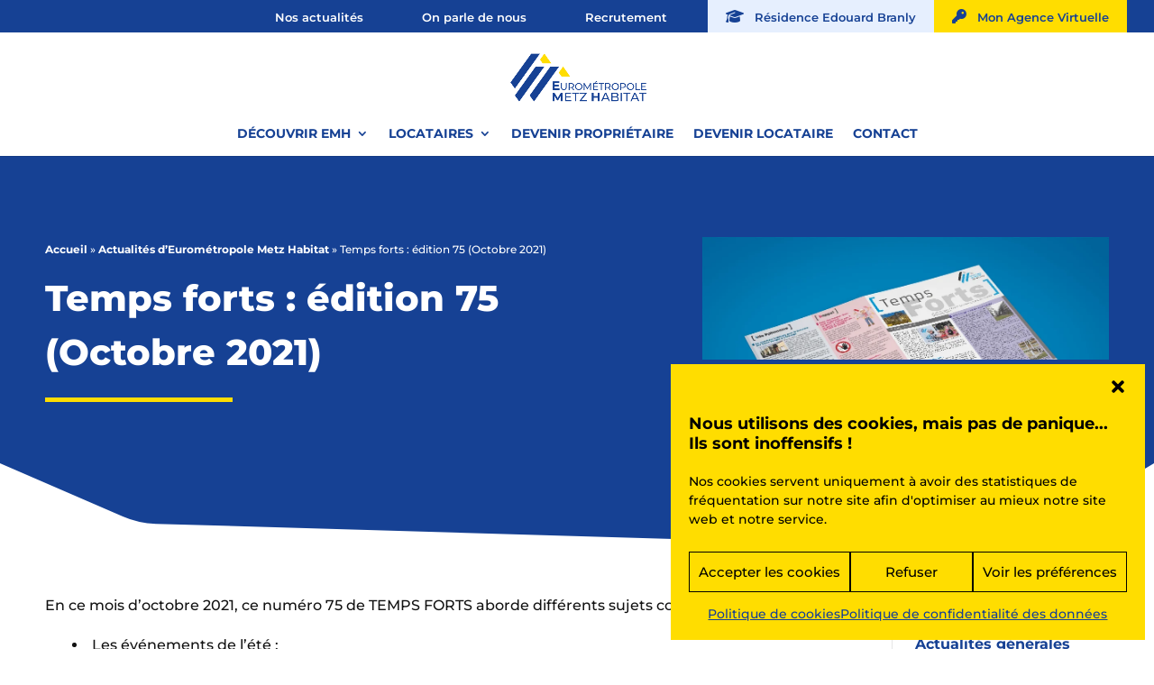

--- FILE ---
content_type: text/html; charset=UTF-8
request_url: https://www.eurometropolemetzhabitat.fr/2021/temps-forts/temps-forts-edition-75-octobre-2021/
body_size: 38185
content:
<!DOCTYPE html><html lang="fr-FR"><head><meta charset="UTF-8" /><style id="global-hamburger-styles-css">.mobile_nav .select_page {
    display: none !important;
}
.et-db #et-boc .et-l.et-l--header .mobile_menu_bar:before,
.et-l--header .mobile_menu_bar:before{
    content: unset;
}

.et_header_style_centered #main-header .mobile_nav.mobile_nav,
.et_header_style_split #main-header .mobile_nav.mobile_nav {
    padding: 0;
    border-radius: 0;
    background-color: unset;
    background: unset;
}
.et_header_style_centered #et_mobile_nav_menu#et_mobile_nav_menu,
.et_header_style_split #et_mobile_nav_menu#et_mobile_nav_menu {
    position: unset;
}

.et_header_style_centered.et_header_style_centered .mobile_menu_bar.mobile_menu_bar,
.et_header_style_split.et_header_style_split .mobile_menu_bar.mobile_menu_bar {
    position: relative;
}


.et_header_style_centered .et_mobile_menu.et_mobile_menu,
.et_header_style_split .et_mobile_menu.et_mobile_menu {
    top: 62px;
}

.et_header_style_left .et_mobile_menu.et_mobile_menu {
    top: 90px;
}

.et_header_style_centered .et_menu_container .mobile_menu_bar.mobile_menu_bar,
.et_header_style_split .et_menu_container .mobile_menu_bar.mobile_menu_bar,
.et_header_style_split .et_menu_container #et-top-navigation .mobile_menu_bar.mobile_menu_bar {
    top: unset;
    left: unset;
    right: unset;
    bottom: unset;
    padding: 0;
    float:right;
}

.et_header_style_split #main-header div#et-top-navigation {
    bottom: 0;
}
    
#main-header .mobile_menu_bar:before{
    content: unset;
}

#main-content .mobile_menu_bar:before{
    content: unset !important;
}


@media all and (max-width: 980px) {
    .et_header_style_split #main-header,
    .et_header_style_centered #main-header {
        display: flex;
        flex-direction: column;
        align-items: center;
    }
    .et_header_style_split .logo_container span.logo_helper {
        display: inline-block;
    }
    .et_header_style_split #main-header#main-header .container,
    .et_header_style_centered #main-header#main-header .container {
        height: auto;
    }
    .et_header_style_centered .et_menu_container .mobile_menu_bar.mobile_menu_bar,
    .et_header_style_split .et_menu_container .mobile_menu_bar.mobile_menu_bar,
    .et_header_style_split .et_menu_container #et-top-navigation .mobile_menu_bar.mobile_menu_bar
    {
        padding-bottom: 24px;
    }
    .et_header_style_split #main-header#main-header #et_mobile_nav_menu,
    .et_header_style_centered #main-header#main-header #et_mobile_nav_menu
    {
        margin-top: 0;
    }

    .et_header_style_split #main-header#main-header  .logo_container,
    .et_header_style_centered #main-header#main-header  .logo_container
    {
        position: absolute;
        height: 100%;
        width: 100%;
        z-index: 0;
    }
    .et_header_style_split #main-header#main-header #et-top-navigation,
    .et_header_style_centered #main-header#main-header #et-top-navigation {
        float: right;
        width: auto; 
        position: unset;
        padding-top: 24px;
    }
    .et_header_style_split #main-header#main-header,
    .et_header_style_centered #main-header#main-header {
        padding: unset;
    }
    .et_header_style_split #main-header#main-header 
    .et_header_style_centered #main-header#main-header div#et-top-navigation{
        position: absolute;
    }
    /*.et_header_style_fullscreen .dipi_hamburger*/
    /* .et_header_style_slide  .dipi_hamburger */{ /*Need to remove for 'Disable Custom Mobile Menu Style' + 'Side In' of Header Style */
        margin-bottom: 0 !important;
    }

    .et_header_style_fullscreen .et-fixed-header #et-top-navigation,
    .et_header_style_fullscreen #et-top-navigation {
        padding-bottom: 0 !important;
    }
}

/* FIXME: only if style is not fullscreen oder slidein */
@media all and (min-width: 981px) {
    .dipi_hamburger {
        display: none;
    }

    .et_header_style_slide .dipi_hamburger,
    .et_header_style_fullscreen .dipi_hamburger {
        display: block;
        margin-bottom: 0 !important;
    }
}</style><meta http-equiv="X-UA-Compatible" content="IE=edge"><link rel="pingback" href="https://www.eurometropolemetzhabitat.fr/xmlrpc.php" /> <script type="text/javascript" src="[data-uri]" defer></script> <link rel="preconnect" href="https://fonts.gstatic.com" crossorigin /><meta name='robots' content='index, follow, max-image-preview:large, max-snippet:-1, max-video-preview:-1' /><title>Temps forts : édition 75 (Octobre 2021) - Eurométropole Metz Habitat</title><meta name="description" content="En ce mois d&#039;octobre 2021, ce numéro 75 de Temps Fort aborde des sujets comme les événements marquants de l&#039;été, mais aussi un dossier spécial &quot;incivilités, tous touchés&quot;, ou encore un point sur les travaux dans son logement." /><link rel="canonical" href="https://www.eurometropolemetzhabitat.fr/2021/temps-forts/temps-forts-edition-75-octobre-2021/" /><meta property="og:locale" content="fr_FR" /><meta property="og:type" content="article" /><meta property="og:title" content="Temps forts : édition 75 (Octobre 2021)" /><meta property="og:description" content="En ce mois d&#039;octobre 2021, ce numéro 75 de Temps Fort aborde des sujets comme les événements marquants de l&#039;été, mais aussi un dossier spécial &quot;incivilités, tous touchés&quot;, ou encore un point sur les travaux dans son logement." /><meta property="og:url" content="https://www.eurometropolemetzhabitat.fr/2021/temps-forts/temps-forts-edition-75-octobre-2021/" /><meta property="og:site_name" content="Eurométropole Metz Habitat" /><meta property="article:publisher" content="https://www.facebook.com/61578476677234/" /><meta property="article:published_time" content="2021-10-12T08:02:03+00:00" /><meta property="article:modified_time" content="2021-10-12T08:04:15+00:00" /><meta property="og:image" content="https://www.eurometropolemetzhabitat.fr/wp-content/uploads/2021/10/OPH-mm-temps-fort-75.png" /><meta property="og:image:width" content="1000" /><meta property="og:image:height" content="633" /><meta property="og:image:type" content="image/png" /><meta name="author" content="U5Mwxk04AfVK" /><meta name="twitter:card" content="summary_large_image" /><meta name="twitter:label1" content="Écrit par" /><meta name="twitter:data1" content="U5Mwxk04AfVK" /><meta name="twitter:label2" content="Durée de lecture estimée" /><meta name="twitter:data2" content="2 minutes" /> <script type="application/ld+json" class="yoast-schema-graph">{"@context":"https://schema.org","@graph":[{"@type":"Article","@id":"https://www.eurometropolemetzhabitat.fr/2021/temps-forts/temps-forts-edition-75-octobre-2021/#article","isPartOf":{"@id":"https://www.eurometropolemetzhabitat.fr/2021/temps-forts/temps-forts-edition-75-octobre-2021/"},"author":{"name":"U5Mwxk04AfVK","@id":"https://www.eurometropolemetzhabitat.fr/#/schema/person/5827dbd7dec6365799c8aa37238b6c5c"},"headline":"Temps forts : édition 75 (Octobre 2021)","datePublished":"2021-10-12T08:02:03+00:00","dateModified":"2021-10-12T08:04:15+00:00","mainEntityOfPage":{"@id":"https://www.eurometropolemetzhabitat.fr/2021/temps-forts/temps-forts-edition-75-octobre-2021/"},"wordCount":380,"publisher":{"@id":"https://www.eurometropolemetzhabitat.fr/#organization"},"image":{"@id":"https://www.eurometropolemetzhabitat.fr/2021/temps-forts/temps-forts-edition-75-octobre-2021/#primaryimage"},"thumbnailUrl":"https://www.eurometropolemetzhabitat.fr/wp-content/uploads/2021/10/OPH-mm-temps-fort-75.png","articleSection":["Temps forts"],"inLanguage":"fr-FR"},{"@type":"WebPage","@id":"https://www.eurometropolemetzhabitat.fr/2021/temps-forts/temps-forts-edition-75-octobre-2021/","url":"https://www.eurometropolemetzhabitat.fr/2021/temps-forts/temps-forts-edition-75-octobre-2021/","name":"Temps forts : édition 75 (Octobre 2021) - Eurométropole Metz Habitat","isPartOf":{"@id":"https://www.eurometropolemetzhabitat.fr/#website"},"primaryImageOfPage":{"@id":"https://www.eurometropolemetzhabitat.fr/2021/temps-forts/temps-forts-edition-75-octobre-2021/#primaryimage"},"image":{"@id":"https://www.eurometropolemetzhabitat.fr/2021/temps-forts/temps-forts-edition-75-octobre-2021/#primaryimage"},"thumbnailUrl":"https://www.eurometropolemetzhabitat.fr/wp-content/uploads/2021/10/OPH-mm-temps-fort-75.png","datePublished":"2021-10-12T08:02:03+00:00","dateModified":"2021-10-12T08:04:15+00:00","description":"En ce mois d'octobre 2021, ce numéro 75 de Temps Fort aborde des sujets comme les événements marquants de l'été, mais aussi un dossier spécial \"incivilités, tous touchés\", ou encore un point sur les travaux dans son logement.","breadcrumb":{"@id":"https://www.eurometropolemetzhabitat.fr/2021/temps-forts/temps-forts-edition-75-octobre-2021/#breadcrumb"},"inLanguage":"fr-FR","potentialAction":[{"@type":"ReadAction","target":["https://www.eurometropolemetzhabitat.fr/2021/temps-forts/temps-forts-edition-75-octobre-2021/"]}]},{"@type":"ImageObject","inLanguage":"fr-FR","@id":"https://www.eurometropolemetzhabitat.fr/2021/temps-forts/temps-forts-edition-75-octobre-2021/#primaryimage","url":"https://www.eurometropolemetzhabitat.fr/wp-content/uploads/2021/10/OPH-mm-temps-fort-75.png","contentUrl":"https://www.eurometropolemetzhabitat.fr/wp-content/uploads/2021/10/OPH-mm-temps-fort-75.png","width":1000,"height":633},{"@type":"BreadcrumbList","@id":"https://www.eurometropolemetzhabitat.fr/2021/temps-forts/temps-forts-edition-75-octobre-2021/#breadcrumb","itemListElement":[{"@type":"ListItem","position":1,"name":"Accueil","item":"https://www.eurometropolemetzhabitat.fr/"},{"@type":"ListItem","position":2,"name":"Actualités d&rsquo;Eurométropole Metz Habitat","item":"https://www.eurometropolemetzhabitat.fr/actualites-eurometropole-metz-habitat/"},{"@type":"ListItem","position":3,"name":"Temps forts : édition 75 (Octobre 2021)"}]},{"@type":"WebSite","@id":"https://www.eurometropolemetzhabitat.fr/#website","url":"https://www.eurometropolemetzhabitat.fr/","name":"Eurométropole Metz Habitat","description":"Logements à Metz et en Lorraine","publisher":{"@id":"https://www.eurometropolemetzhabitat.fr/#organization"},"potentialAction":[{"@type":"SearchAction","target":{"@type":"EntryPoint","urlTemplate":"https://www.eurometropolemetzhabitat.fr/?s={search_term_string}"},"query-input":{"@type":"PropertyValueSpecification","valueRequired":true,"valueName":"search_term_string"}}],"inLanguage":"fr-FR"},{"@type":"Organization","@id":"https://www.eurometropolemetzhabitat.fr/#organization","name":"Eurométropole Metz Habitat","url":"https://www.eurometropolemetzhabitat.fr/","logo":{"@type":"ImageObject","inLanguage":"fr-FR","@id":"https://www.eurometropolemetzhabitat.fr/#/schema/logo/image/","url":"https://www.eurometropolemetzhabitat.fr/wp-content/uploads/2023/05/EMH.jpg","contentUrl":"https://www.eurometropolemetzhabitat.fr/wp-content/uploads/2023/05/EMH.jpg","width":857,"height":615,"caption":"Eurométropole Metz Habitat"},"image":{"@id":"https://www.eurometropolemetzhabitat.fr/#/schema/logo/image/"},"sameAs":["https://www.facebook.com/61578476677234/","https://www.instagram.com/eurometropolemetzhabitat/","https://fr.linkedin.com/company/eurometropolemetzhabitat"]},{"@type":"Person","@id":"https://www.eurometropolemetzhabitat.fr/#/schema/person/5827dbd7dec6365799c8aa37238b6c5c","name":"U5Mwxk04AfVK","image":{"@type":"ImageObject","inLanguage":"fr-FR","@id":"https://www.eurometropolemetzhabitat.fr/#/schema/person/image/","url":"https://www.eurometropolemetzhabitat.fr/wp-content/litespeed/avatar/1/d091f6edf8b726ff160e75741cef0d56.jpg?ver=1769606139","contentUrl":"https://www.eurometropolemetzhabitat.fr/wp-content/litespeed/avatar/1/d091f6edf8b726ff160e75741cef0d56.jpg?ver=1769606139","caption":"U5Mwxk04AfVK"},"sameAs":["https://www.eurometropolemetzhabitat.fr"]}]}</script> <link rel='dns-prefetch' href='//cdnjs.cloudflare.com' /><link rel='dns-prefetch' href='//use.fontawesome.com' /><link rel='dns-prefetch' href='//www.eurometropolemetzhabitat.fr' /><link rel="alternate" type="application/rss+xml" title="Eurométropole Metz Habitat &raquo; Flux" href="https://www.eurometropolemetzhabitat.fr/feed/" /><link rel="alternate" type="application/rss+xml" title="Eurométropole Metz Habitat &raquo; Flux des commentaires" href="https://www.eurometropolemetzhabitat.fr/comments/feed/" /><link rel="alternate" type="application/rss+xml" title="Eurométropole Metz Habitat &raquo; Temps forts : édition 75 (Octobre 2021) Flux des commentaires" href="https://www.eurometropolemetzhabitat.fr/2021/temps-forts/temps-forts-edition-75-octobre-2021/feed/" /><link rel="alternate" title="oEmbed (JSON)" type="application/json+oembed" href="https://www.eurometropolemetzhabitat.fr/wp-json/oembed/1.0/embed?url=https%3A%2F%2Fwww.eurometropolemetzhabitat.fr%2F2021%2Ftemps-forts%2Ftemps-forts-edition-75-octobre-2021%2F" /><link rel="alternate" title="oEmbed (XML)" type="text/xml+oembed" href="https://www.eurometropolemetzhabitat.fr/wp-json/oembed/1.0/embed?url=https%3A%2F%2Fwww.eurometropolemetzhabitat.fr%2F2021%2Ftemps-forts%2Ftemps-forts-edition-75-octobre-2021%2F&#038;format=xml" /><meta content="SEM EMH v.3.0" name="generator"/><link rel='stylesheet' id='dipi-fontawesome-css' href='https://cdnjs.cloudflare.com/ajax/libs/font-awesome/6.5.0/css/all.min.css?ver=6.5.0' type='text/css' media='all' /><style id='font-awesome-svg-styles-default-inline-css' type='text/css'>.svg-inline--fa {
  display: inline-block;
  height: 1em;
  overflow: visible;
  vertical-align: -.125em;
}
/*# sourceURL=font-awesome-svg-styles-default-inline-css */</style><link data-optimized="1" rel='stylesheet' id='font-awesome-svg-styles-css' href='https://www.eurometropolemetzhabitat.fr/wp-content/litespeed/css/1/a44a85798b846413b27ae95ffe85ead8.css?ver=5ead8' type='text/css' media='all' /><style id='font-awesome-svg-styles-inline-css' type='text/css'>.wp-block-font-awesome-icon svg::before,
   .wp-rich-text-font-awesome-icon svg::before {content: unset;}
/*# sourceURL=font-awesome-svg-styles-inline-css */</style><link data-optimized="1" rel='stylesheet' id='ccchildpagescss-css' href='https://www.eurometropolemetzhabitat.fr/wp-content/litespeed/css/1/be62cc041b4ac3039d464866d339fe2e.css?ver=9fe2e' type='text/css' media='all' /><link data-optimized="1" rel='stylesheet' id='ccchildpagesskincss-css' href='https://www.eurometropolemetzhabitat.fr/wp-content/litespeed/css/1/e765994bb501f8c576581b85a2ef53a9.css?ver=f53a9' type='text/css' media='all' /><style id='ccchildpagesskincss-inline-css' type='text/css'>.myclass
{
padding:0px!important;
}

.myclass ul
{
padding:0px;
}

.ccchildpages_list.ccclearfix
{
padding-left:0px!important;
padding-top:0px;
padding-bottom:0px;
}

.myclass ul li
{
list-style:none;
margin-bottom:2px!important;
line-height:1.5em;
}

.myclass ul li a
{
transition:300ms ease 0ms;
font-weight:700;
text-decoration:none;
display:block;
padding:15px 20px;
border-left:5px solid #F7F7F7; 

}

.myclass ul li a:hover
{
background-color:#E6EFFE;
transition:300ms ease 0ms;
border-left:5px solid #164194; 
}

.myclass ul li.current_page_item a
{
font-weight:700!important;
text-decoration:none;
color:black;
background-color:#E6EFFE;
color:#164194;
border-left:5px solid #164194; 
} 

.myclass ul li.current_page_item a:hover
{
text-decoration:none;
cursor:default;
pointer-events: none;
} 

.myclass2
{
background-color:#f7f7f7;}

.listing_page_titles 
{
text-decoration:underline;
color:#164194;
font-size:18px;
font-weight:700;
}

.ccpages_excerpt
{font-size:14px;
}
/*# sourceURL=ccchildpagesskincss-inline-css */</style><link data-optimized="1" rel='stylesheet' id='dipi_font-css' href='https://www.eurometropolemetzhabitat.fr/wp-content/litespeed/css/1/22280718dcfbb8bccf4abce9e0acfed9.css?ver=cfed9' type='text/css' media='all' /><link data-optimized="1" rel='stylesheet' id='dipi_general-css' href='https://www.eurometropolemetzhabitat.fr/wp-content/litespeed/css/1/3e2bb862a96e1f6973efde13675140a3.css?ver=140a3' type='text/css' media='all' /><link data-optimized="1" rel='stylesheet' id='dipi_hamburgers_css-css' href='https://www.eurometropolemetzhabitat.fr/wp-content/litespeed/css/1/1ca9da07f36ce10aedcec7bc51f54ddf.css?ver=54ddf' type='text/css' media='all' /><link data-optimized="1" rel='stylesheet' id='cmplz-general-css' href='https://www.eurometropolemetzhabitat.fr/wp-content/litespeed/css/1/82a70ece6ed5100280bf90e70631842f.css?ver=1842f' type='text/css' media='all' /><link rel='stylesheet' id='font-awesome-official-css' href='https://use.fontawesome.com/releases/v6.7.2/css/all.css' type='text/css' media='all' integrity="sha384-nRgPTkuX86pH8yjPJUAFuASXQSSl2/bBUiNV47vSYpKFxHJhbcrGnmlYpYJMeD7a" crossorigin="anonymous" /><link data-optimized="1" rel='stylesheet' id='divi-pixel-styles-css' href='https://www.eurometropolemetzhabitat.fr/wp-content/litespeed/css/1/a4070b8463d59c98ee0671dcb7f4d057.css?ver=4d057' type='text/css' media='all' /><style id='dipi-etmodules-font-inline-css' type='text/css'>@font-face{
        font-family:'ETmodules';
        font-display:block;
        src:url('https://www.eurometropolemetzhabitat.fr/wp-content/themes/Divi/core/admin/fonts/modules/all/modules.eot');
        src:url('https://www.eurometropolemetzhabitat.fr/wp-content/themes/Divi/core/admin/fonts/modules/all/modules.eot?#iefix') format('embedded-opentype'),
            url('https://www.eurometropolemetzhabitat.fr/wp-content/themes/Divi/core/admin/fonts/modules/all/modules.woff') format('woff'),
            url('https://www.eurometropolemetzhabitat.fr/wp-content/themes/Divi/core/admin/fonts/modules/all/modules.ttf') format('truetype'),
            url('https://www.eurometropolemetzhabitat.fr/wp-content/themes/Divi/core/admin/fonts/modules/all/modules.svg#ETmodules') format('svg');
        font-weight:400;
        font-style:normal;
        }
/*# sourceURL=dipi-etmodules-font-inline-css */</style><link data-optimized="1" rel='stylesheet' id='divi-style-parent-css' href='https://www.eurometropolemetzhabitat.fr/wp-content/litespeed/css/1/d8664f3dd5efb7df10ff2d8be6de14ed.css?ver=e14ed' type='text/css' media='all' /><link data-optimized="1" rel='stylesheet' id='divi-style-css' href='https://www.eurometropolemetzhabitat.fr/wp-content/litespeed/css/1/fa341c2bf955524e719f45547c2584c4.css?ver=584c4' type='text/css' media='all' /><link rel='stylesheet' id='font-awesome-official-v4shim-css' href='https://use.fontawesome.com/releases/v6.7.2/css/v4-shims.css' type='text/css' media='all' integrity="sha384-npPMK6zwqNmU3qyCCxEcWJkLBNYxEFM1nGgSoAWuCCXqVVz0cvwKEMfyTNkOxM2N" crossorigin="anonymous" /> <script type="text/javascript" src="https://www.eurometropolemetzhabitat.fr/wp-includes/js/jquery/jquery.min.js" id="jquery-core-js"></script> <script data-optimized="1" type="text/javascript" src="https://www.eurometropolemetzhabitat.fr/wp-content/litespeed/js/1/19a8000b96da9d3a68d6f9a19cafc180.js?ver=fc180" id="jquery-migrate-js" defer data-deferred="1"></script> <script type="text/javascript" id="file_uploads_nfpluginsettings-js-extra" src="[data-uri]" defer></script> <script data-optimized="1" type="text/javascript" src="https://www.eurometropolemetzhabitat.fr/wp-content/litespeed/js/1/f6bd2fdf8eb21b91438d0d7303223207.js?ver=23207" id="file_uploads_nfpluginsettings-js" defer data-deferred="1"></script> <script data-optimized="1" type="text/javascript" src="https://www.eurometropolemetzhabitat.fr/wp-content/litespeed/js/1/9869163ec4b2ae9af60e92c114ef4c2e.js?ver=f4c2e" id="burst-timeme-js" defer data-deferred="1"></script> <script data-optimized="1" type="text/javascript" src="https://www.eurometropolemetzhabitat.fr/wp-content/litespeed/js/1/de9c582e8ff4db96f97d16b7d3640c75.js?ver=40c75" id="dipi_hamburgers_js-js" defer data-deferred="1"></script> <link rel="https://api.w.org/" href="https://www.eurometropolemetzhabitat.fr/wp-json/" /><link rel="alternate" title="JSON" type="application/json" href="https://www.eurometropolemetzhabitat.fr/wp-json/wp/v2/posts/4129" /><link rel="EditURI" type="application/rsd+xml" title="RSD" href="https://www.eurometropolemetzhabitat.fr/xmlrpc.php?rsd" /><link rel='shortlink' href='https://www.eurometropolemetzhabitat.fr/?p=4129' /><style type="text/css" id="mobile-menu-collapse-submenu-css">@media all and (max-width: 980px) {
    body.dipi-collapse-submenu-mobile .et-l--header .et_mobile_menu li .sub-menu,
    body.dipi-collapse-submenu-mobile #main-header .et_mobile_menu li .sub-menu {
        width: 100%;
        overflow: hidden;
        max-height: 0;
        visibility: hidden !important;
    }

    body.dipi-collapse-submenu-mobile .et-l--header .et_mobile_menu li .dipi-collapse-closed,
    body.dipi-collapse-submenu-mobile #main-header .et_mobile_menu li .dipi-collapse-closed {
        width: 100%;
        max-height: 0px;
        display: none !important;
    }
    body.dipi-collapse-submenu-mobile .et-l--header .et_mobile_menu li .dipi-collapse-animating,
    body.dipi-collapse-submenu-mobile #main-header .et_mobile_menu li .dipi-collapse-animating {
        display: block !important;
    }

    body.dipi-collapse-submenu-mobile .et-l--header .et_mobile_menu li .dipi-collapse-opened,
    body.dipi-collapse-submenu-mobile #main-header .et_mobile_menu li .dipi-collapse-opened {
        width: 100%;
        max-height: 3000px;
        display: block !important;
        visibility: visible !important;

    }
    body.dipi-collapse-submenu-mobile .et-l--header .et_mobile_menu li ul.sub-menu,
    body.dipi-collapse-submenu-mobile #main-header .et_mobile_menu li ul.sub-menu{
        -webkit-transition: all 800ms ease-in-out;
        -moz-transition: all 800ms ease-in-out;
        -o-transition: all 800ms ease-in-out;
        transition: all 800ms ease-in-out;
    }

    body.dipi-collapse-submenu-mobile .et_mobile_menu li li {
        padding-left: 0 !important;
    }

    body.dipi-collapse-submenu-mobile .et-l--header .et_mobile_menu li.menu-item-has-children > a,
    body.dipi-collapse-submenu-mobile #main-header .et_mobile_menu li.menu-item-has-children > a {
        cursor: pointer;
        font-weight: 700 !important;
        position: relative;
    }

    body.dipi-collapse-submenu-mobile .et-l--header .et_mobile_menu li.menu-item-has-children ul li a,
    body.dipi-collapse-submenu-mobile #main-header .et_mobile_menu li.menu-item-has-children ul li a {
        font-weight: 700 !important;
    }


    body.dipi-collapse-submenu-mobile .et-l--header .et_mobile_menu li.menu-item-has-children>a:before,
    body.dipi-collapse-submenu-mobile #main-header .et_mobile_menu li.menu-item-has-children>a:before,
    body.dipi-collapse-submenu-mobile .et-l--header .et_mobile_menu li.menu-item-has-children>a:after,
    body.dipi-collapse-submenu-mobile #main-header .et_mobile_menu li.menu-item-has-children>a:after  {
        font-size: 18px;
        margin-right: 10px;
        display: inline-block;
        position: absolute;
        right: 5px;
        z-index: 10;
        cursor: pointer;
        font-family: "ETmodules";
        transition-timing-function: ease-in-out;
        transition-property: all;
        transition-duration: .4s;
        width: 1.6rem;
        height: 1.6rem;
        line-height: 1.6rem;
        text-align: center;
        vertical-align: middle;
    }

    /* Submenu closed */
    body.dipi-collapse-submenu-mobile .et-l--header .et_mobile_menu li.menu-item-has-children>a:before,
    body.dipi-collapse-submenu-mobile #main-header .et_mobile_menu li.menu-item-has-children>a:before {
        content: '3';
        color: #164194;
        background-color: rgba(44,61,73,0);
        border-radius: 50%;
    }


    body.dipi-collapse-submenu-mobile .et-l--header .et_mobile_menu li.menu-item-has-children>a:after,
    body.dipi-collapse-submenu-mobile #main-header .et_mobile_menu li.menu-item-has-children>a:after{
        content: '2';
        color: #164194;
        background-color: ;
        border-radius: 50%;
        transform: rotate(-90deg);
        opacity: 0;
    }

    /* Submenu opened */
    body.dipi-collapse-submenu-mobile .et-l--header .et_mobile_menu li.menu-item-has-children>a.dipi-collapse-menu:before,
    body.dipi-collapse-submenu-mobile #main-header .et_mobile_menu li.menu-item-has-children>a.dipi-collapse-menu:before {
        transform: rotate(90deg);
        opacity: 0;
    }
    body.dipi-collapse-submenu-mobile .et-l--header .et_mobile_menu li.menu-item-has-children>a.dipi-collapse-menu:after,
    body.dipi-collapse-submenu-mobile #main-header .et_mobile_menu li.menu-item-has-children>a.dipi-collapse-menu:after {
        transform: rotate(0deg);
        opacity: 1;
    }

    /* body.dipi-collapse-submenu-mobile .et-l--header .et_mobile_menu li.menu-item-has-children>a:before,
    body.dipi-collapse-submenu-mobile #main-header .et_mobile_menu li.menu-item-has-children>a:before */


}</style><style type="text/css" id="mobile-menu-fixed-header-css">@media all and (max-width: 980px) {
    #main-header,
    .et-l--header,
    #top-header { 
        position: fixed !important;
        display: flex;
        flex-direction: column;
        width: 100%;
        z-index: 9999999;
    }
    .et_menu_container {
        display: flex !important;
        flex-direction: column !important;
        height: 100%;
        justify-content: center;
    }
    #et-top-navigation {
        display: flex !important;
        flex-direction: row;
        justify-content: flex-end;
    }
    .dipi-fixed-header {
        top: 0px !important;
    }
    .et_mobile_menu {
        max-height: calc(100vh - 120px);
        overflow: auto;
    }

    .et_header_style_centered header#main-header.et-fixed-header .logo_container.logo_container {
        height: auto !important;
    }
    
    .et_header_fullscreen_left .dipi-fixed-header.et-fixed-header #et-top-navigation,
    .et_header_style_left .dipi-fixed-header.et-fixed-header #et-top-navigation {
        padding: 24px 0 0 123px !important;
    }

    .et_header_style_left .et_slide_in_menu_container {
        z-index: 10000000;
    }
}</style><style type="text/css" id="mobile-menu-fullscreen-css">body.et-fb.dipi-mobile-menu-fullscreen .mobile_nav.opened ul.et_mobile_menu{
	display:none !important;
}
body.dipi-mobile-menu-fullscreen {
    overflow-x: hidden;
}

@media all and (max-width: 980px){

	body.dipi-mobile-menu-fullscreen #main-header #mobile_menu,
	body.dipi-mobile-menu-fullscreen .et-l--header .et_mobile_nav_menu .et_mobile_menu,
	{
		background: #ffffff !important;
		padding-right: 0px !important;
		padding-left: 0px !important;
	}
	body.dipi-mobile-menu-fullscreen #main-header #mobile_menu:before,
	body.dipi-mobile-menu-fullscreen .et-l--header .et_mobile_nav_menu .et_mobile_menu:before,
	{
		content:'';
		display: block;
		height: 60px !important;
	}
	body.dipi-mobile-menu-fullscreen #main-header #mobile_menu:after,
	body.dipi-mobile-menu-fullscreen .et-l--header .et_mobile_nav_menu .et_mobile_menu:after,
	{
		content:'';display:block;
		height: 20px !important;
	}

	body.dipi-mobile-menu-fullscreen #main-header .mobile_nav.opened:before,
	body.dipi-mobile-menu-fullscreen .et-l--header .et_mobile_nav_menu .mobile_nav.opened:before {
		visibility: visible;
		background: #ffffff !important;
		opacity: 1;
	}

	body.dipi-mobile-menu-fullscreen #main-header .mobile_nav.closed:before,
	body.dipi-mobile-menu-fullscreen .et-l--header .et_mobile_nav_menu .mobile_nav.closed:before {
		visibility: hidden;
		background: transparent !important;
		opacity: 0;
	}

	body.dipi-mobile-menu-fullscreen #main-header .mobile_nav.opened ul.et_mobile_menu,
	body.dipi-mobile-menu-fullscreen .et-l--header .et_mobile_nav_menu .mobile_nav.opened ul.et_mobile_menu {
		opacity: 1;
		transition: all 1s;
		transition-timing-function: cubic-bezier(.79,.14,.15,.86);
		max-height: 100vh;
		overflow: scroll;
		/* Hide scrollbars in IE and Edge */
		-ms-overflow-style: none;
		/* Hide scrollbars in Firefox */
  		scrollbar-width: none;
	}	
	
	/* Hide scrollbars in Chrome, Safari and Opera */
	body.dipi-mobile-menu-fullscreen #main-header .mobile_nav.opened ul.et_mobile_menu::-webkit-scrollbar,
	body.dipi-mobile-menu-fullscreen .et-l--header .et_mobile_nav_menu .mobile_nav.opened ul.et_mobile_menu::-webkit-scrollbar {
		display: none;
	}

	body.dipi-mobile-menu-fullscreen #main-header.et-db #et-boc .et-l .mobile_nav.closed ul.et_mobile_menu,
	body.dipi-mobile-menu-fullscreen #main-header .mobile_nav.closed ul.et_mobile_menu,
	body.dipi-mobile-menu-fullscreen .et-l--header .et_mobile_nav_menu .mobile_nav.closed ul.et_mobile_menu {
		opacity: 0 !important;
	}

	body.dipi-mobile-menu-fullscreen #main-header .mobile_nav:before,
	body.dipi-mobile-menu-fullscreen .et-l--header .mobile_nav:before {
		content: '';
		position: fixed;
		top: 0;
		right: 0;
		bottom: 0;
		left: 0;
		z-index: 99;
		display: block;
		transition: all 1s !important;
		transition-timing-function: cubic-bezier(.79,.14,.15,.86) !important;
		opacity: 0;
		visibility: hidden;
		height: 120vh;
    	top: -20vh;
		
	}

	/* Not working mobile menu when use sticky header & scroll down
		@since 20231204
	*/
	body.dipi-mobile-menu-fullscreen #main-header .et_pb_sticky_placeholder .mobile_nav,
	body.dipi-mobile-menu-fullscreen .et-l--header .et_pb_sticky_placeholder .mobile_nav {
		pointer-events: none;
	}

	/* Animation Circle */
	body.dipi-mobile-menu-fullscreen #main-header .mobile_nav.dipi-menu-background-animation-circle:before,
	body.dipi-mobile-menu-fullscreen .et-l--header .et_mobile_nav_menu.dipi-menu-background-animation-circle .mobile_nav:before{
		position: absolute;
		top: calc(20px - 50vh);
    	right: calc(20px - 50vh);
		bottom:auto;left: auto;
		height: 100vh;
    	width: 100vh;
		transform-origin: 50% 50%;
		border-radius:50%;
		background: #ffffff !important;
		transition-property: transform;
	}
	body.dipi-mobile-menu-fullscreen #main-header .mobile_nav.dipi-menu-background-animation-circle.closed:before,
	body.dipi-mobile-menu-fullscreen .et-l--header .et_mobile_nav_menu.dipi-menu-background-animation-circle .closed:before{
		opacity:0;
		visibility:visible;
		transform: scale(0);
		will-change: transform;
    }
	body.dipi-mobile-menu-fullscreen #main-header .mobile_nav.dipi-menu-background-animation-circle.closed.animate:before,
	body.dipi-mobile-menu-fullscreen .et-l--header .et_mobile_nav_menu.dipi-menu-background-animation-circle .closed.animate:before{
		opacity:1;
	}
	body.dipi-mobile-menu-fullscreen #main-header .mobile_nav.dipi-menu-background-animation-circle.opened:before,
	body.dipi-mobile-menu-fullscreen .et-l--header .et_mobile_nav_menu.dipi-menu-background-animation-circle .opened:before{
		transform: scale(4.8);
		position:fixed;
	}

	body.dipi-mobile-menu-fullscreen #main-header .mobile_nav.dipi-menu-background-animation-circle.opened:before,
	body.dipi-mobile-menu-fullscreen .et-l--header .et_mobile_nav_menu.dipi-menu-background-animation-circle .opened:before {
		transition-duration: .8s !important;
	}
	body.dipi-mobile-menu-fullscreen #main-header .mobile_nav.dipi-menu-background-animation-circle.closed:before,
	body.dipi-mobile-menu-fullscreen .et-l--header .et_mobile_nav_menu.dipi-menu-background-animation-circle .closed:before {
		transition-duration: .5s !important;
	}

	/* Animation Slide Left */
	.dipi-menu-animation-slide-left.closed #mobile_menu,
	.et-l--header .dipi-menu-animation-slide-left .closed ul.et_mobile_menu {
		transform: translateX(-120%);
	}

	.dipi-menu-animation-slide-left.opened #mobile_menu,
	.et-l--header .dipi-menu-animation-slide-left .opened ul.et_mobile_menu {
		transform: translateX(0);

	}

	.dipi-menu-background-animation-slide-left.closed:before,
	.et-l--header .dipi-menu-background-animation-slide-left .closed:before {
		transform: translateX(-100%);
	}

	.dipi-menu-background-animation-slide-left.opened:before,
	.et-l--header .dipi-menu-background-animation-slide-left .opened:before {
		transform: translateX(0);
	}

	/* Animation Slide Right */
	.dipi-menu-animation-slide-right.closed #mobile_menu ,
	.et-l--header .dipi-menu-animation-slide-right .closed ul.et_mobile_menu {
		transform: translateX(120%);
	}

	.dipi-menu-animation-slide-right.opened #mobile_menu,
	.et-l--header .dipi-menu-animation-slide-right .opened ul.et_mobile_menu {
		transform: translateX(0);
	}

	.dipi-menu-background-animation-slide-right.closed:before,
	.et-l--header .dipi-menu-background-animation-slide-right .closed:before {
		transform: translateX(100%);
	}

	.dipi-menu-background-animation-slide-right.opened:before {
		transform: translateX(0);
	}

	/* Animation Slide Bottom */
	.dipi-menu-animation-slide-bottom.closed #mobile_menu,
	.et-l--header .dipi-menu-animation-slide-bottom .closed ul.et_mobile_menu {
		transform: translateY(120%);
	}

	.dipi-menu-background-animation-slide-bottom.closed:before,
	.et-l--header .dipi-menu-background-animation-slide-bottom .closed:before {
		transform: translateY(100%);
	}

	.dipi-menu-animation-slide-bottom.opened #mobile_menu,
	.et-l--header .dipi-menu-animation-slide-bottom .opened ul.et_mobile_menu,
	.dipi-menu-background-animation-slide-bottom.opened:before,
	.et-l--header .dipi-menu-background-animation-slide-bottom .opened:before {
		transform: translateY(0);
	}

	/* Animation Slide Top */
	.dipi-menu-animation-slide-top.closed #mobile_menu,
	.et-l--header .dipi-menu-animation-slide-top .closed ul.et_mobile_menu{
		transform: translateY(-120%);
	}

	.dipi-menu-background-animation-slide-top.closed:before,
	.et-l--header .dipi-menu-background-animation-slide-top .closed:before {
		transform: translateY(-100%);
	}

	.dipi-menu-animation-slide-top.opened #mobile_menu,
	.et-l--header .dipi-menu-animation-slide-top .opened ul.et_mobile_menu,
	.dipi-menu-background-animation-slide-top.opened:before,
	.et-l--header .dipi-menu-background-animation-slide-top .opened:before {
		transform: translateY(0);
	}

	/* Animation Grow */
	.et-db #et-boc .et-l .dipi-menu-animation-grow.closed .et_mobile_menu,
	.dipi-menu-animation-grow.closed #mobile_menu,
	.dipi-menu-background-animation-grow.closed:before,
	.et-l--header .dipi-menu-animation-grow .closed ul.et_mobile_menu,
	.et-l--header .dipi-menu-background-animation-grow .closed:before {
		transform: scale(.5);
		opacity: 0;
		visibility: hidden;
	}

	.et-db #et-boc .et-l .et_pb_module .dipi-menu-animation-grow .mobile_menu_bar:before{content:none;}
	
	#main-header .mobile_nav.closed .et_mobile_menu li ul,
	.et_pb_fullwidth_menu .mobile_nav.closed .et_mobile_menu li ul,
	.et_pb_menu .mobile_nav.closed .et_mobile_menu li ul,
	.et-l--header .mobile_nav.closed .et_mobile_menu li ul{
		visibility: hidden !important;
	}

	.dipi-menu-animation-grow.opened #mobile_menu,
	.et-l--header .dipi-menu-animation-grow .opened ul.et_mobile_menu,
	.dipi-menu-background-animation-grow.opened:before,
	.et-l--header .dipi-menu-background-animation-grow .opened:before {
		transform: scale(1);
		opacity: 1;
		visibility: visible;
	}

	/* Animation Fade In */
	.dipi-menu-animation-fade.closed #mobile_menu,
	.et-db #et-boc .et-l--header .dipi-menu-animation-fade .closed ul.et_mobile_menu,
	.et-l--header .dipi-menu-animation-fade .closed ul.et_mobile_menu,
	.dipi-menu-background-animation-fade .closed:before {
		opacity: 0;
		visibility: hidden;
	}

	.dipi-menu-animation-fade.opened #mobile_menu,
	.et-db #et-boc .et-l--header .dipi-menu-animation-fade .opened .et_mobile_menu,
	.et-l--header .dipi-menu-animation-fade .opened .et_mobile_menu,
	.dipi-menu-background-animation-fade.opened:before {
		opacity: 1;
		visibility: visible;
	}

	/* Overlay Background */
	body.dipi-mobile-menu-fullscreen #main-header .mobile_nav.closed:before,
	body.dipi-mobile-menu-fullscreen .et-l--header .mobile_nav.closed:before {
		transition-duration: .7s !important;
		transition-delay: .2s;
		transition-timing-function: cubic-bezier(.79,.14,.15,.86);
	}
	
	body.dipi-mobile-menu-fullscreen #main-header .mobile_nav.opened:before,
	body.dipi-mobile-menu-fullscreen .et-l--header .mobile_nav.opened:before {
		transition-duration: .7s !important;
		transition-timing-function: cubic-bezier(.79,.14,.15,.86);
	}

	/* Menu Links */
	.mobile_nav.closed #mobile_menu,
	.et-l--header .mobile_nav.closed ul.et_mobile_menu {
		transition-duration: .5s;
	}

	.mobile_nav.opened #mobile_menu,
	.et-l--header .mobile_nav.opened ul.et_mobile_menu {
		transition-duration: .5s;
		transition-delay: .2s !important;
	}

	.mobile_nav #mobile_menu,
	.et-l--header .mobile_nav .et_mobile_menu {
		display: block !important;
		position: absolute;
		z-index: 9998;
		width: 100%;
	}
	.mobile_nav:not(.opened) #mobile_menu,
	.et-l--header .mobile_nav:not(.opened) .et_mobile_menu
	{
		pointer-events: none;
	}
	
	body.dipi-mobile-menu-fullscreen #main-header #mobile_menu,
	body.dipi-mobile-menu-fullscreen .et-l--header .et_mobile_nav_menu .et_mobile_menu {
		top: 0;
		min-height: 100vh;
		background: transparent !important;
		border-top: none !important;
		box-shadow: none !important;
		list-style: none;
	}

	#main-header .mobile_menu_bar,
	.et-l--header .mobile_menu_bar {
		z-index: 10001;
	}
}</style><style type="text/css" id="mobile-menu-hamburger-css">.dipi_hamburger.hamburger {
	background-color: #164194 !important;
	border-radius: 100px !important;
	padding-top: 12px !important;
	padding-bottom: 11px !important;
	padding-left: 10px !important;
	padding-right: 10px !important;
}
.dipi_hamburger.hamburger.is-active {
	background-color: #164194 !important;
}


.dipi_hamburger .hamburger-inner, 
.dipi_hamburger .hamburger-inner:after, 
.dipi_hamburger .hamburger-inner:before {
	background-color: #ffffff !important;
}

.dipi_hamburger.hamburger.is-active .hamburger-inner, 
.dipi_hamburger.hamburger.is-active .hamburger-inner:after, 
.dipi_hamburger.hamburger.is-active .hamburger-inner:before {
	background-color: #ffffff !important;
}
.dipi_hamburger.hamburger.hamburger--spring.is-active .hamburger-inner,
.dipi_hamburger.hamburger.hamburger--stand.is-active .hamburger-inner{
	background-color: transparent !important;
}

@media (max-width: 980px) {
	.et_pb_module.et_pb_fullwidth_menu div.et_pb_menu__wrap,
	.et_pb_module.et_pb_menu div.et_pb_menu__wrap {
		margin: 0;
	}

	.et_pb_module.et_pb_fullwidth_menu div.et_pb_menu__wrap .et_mobile_nav_menu,
	.et_pb_module.et_pb_menu div.et_pb_menu__wrap .et_mobile_nav_menu {
		margin-right: 0;
	}

	.et_pb_fullwidth_menu .et_mobile_menu ul, 
	.et_pb_menu .et_mobile_menu ul {
		padding: 0;
	}

	.et_pb_fullwidth_menu .mobile_menu_bar, 
	.et_pb_menu .mobile_menu_bar {
		display: inline;
	}
	@media only screen and (max-width: 980px) {
		.et_header_style_centered:has(.dipi_hamburger) div#et-top-navigation {pointer-events: none;}
		.et_header_style_centered:has(.dipi_hamburger) span.mobile_menu_bar.mobile_menu_bar_toggle {pointer-events: all;}
		.et_header_style_centered:has(.dipi_hamburger) ul#mobile_menu { pointer-events: all;}
	}
}</style><style type="text/css" id="mobile-menu-styles-css">@media screen and (max-width: 980px) {

	#main-header {
		display: flex;
		flex-direction: column;
		align-items: center;
		height: 80px !important;
		background: #ffffff !important;
			}

	.et_header_style_left .et-fixed-header #et-top-navigation,
	.et_header_style_left:not(.et_header_style_slide):not(.et_header_style_fullscreen) #et-top-navigation 
	/*,.et_header_style_fullscreen #et-top-navigation */ 
	/*	Comment for Enable Custom Mobile Menu Style + Add Hamburger Icon Animation + Full screen of HEADER STYLE */
	{
		padding-top:0 !important;
	}
	.et_header_style_left:not(.et_header_style_slide):not(.et_header_style_fullscreen) #et-top-navigation .mobile_menu_bar, 
	/* 
		Need for Enable Custom Mobile Menu Style +  Default HeaderStyle
		Comment for Enable Custom Mobile Menu Style + SlideIn HeaderStyle
	*/
	.et_header_style_fullscreen #et-top-navigation {
		padding-bottom:0 !important;
	}

	#main-header #et_top_search {
		margin: 0 35px 0 0;
	}

	#main-header #et_top_search #et_search_icon:before {
		top: 7px;
	}

	#top-header .container #et-info {
		width: 100% !important;
    	text-align: center;
	}

	.et-l--header {
		height: 80px !important;
		background: #ffffff !important;
			}

		.et_header_style_left #logo {
		max-height: 50px !important;
		height: auto !important;
	}

	.et_header_style_split header#main-header #dipi_logo,
	.et_header_style_centered header#main-header #logo {
		max-height: 50px !important;
		height: auto !important;
		margin: 0 auto !important;
		width: auto;
	}
			.et_header_style_left #logo,
	.et_header_style_split header#main-header #dipi_logo,
	.et_header_style_centered header#main-header #logo
	{
		width: px !important;
	}
		header .et_mobile_menu {
		background: #ffffff !important;
		/*padding-top: 0px !important;*/
		padding-right: 0px !important;
		/*padding-bottom: 0px !important;*/
		padding-left: 0px !important;
	}
	header .et_mobile_menu:before {
		content:'';
		display: block;
		height: 60px !important;
			}
	header .et_mobile_menu:after {
		content:'';display:block;
		height: 20px !important;
	}

	header .et_mobile_menu li:not(:last-child) a{
		margin-bottom: 0px !important;
	}

	header .et_mobile_menu li > a + ul {
		/* margin-top: 0px !important; */
	}

	header .et_mobile_menu > li > a{
		text-align: left !important;
	}

	header .et-menu li {
		margin-bottom: 0px !important;
		text-align: left !important;
	}

	header .et_mobile_menu > li > a,
	header .et-menu > li > a {
		font-family: 'Montserrat', Helvetica, Arial, Lucida, sans-serif;		text-transform: uppercase !important;		background-color:  !important;
		padding-top: 20px !important;
        padding-right: 20px !important;
        padding-bottom: 20px !important;
        padding-left: 20px !important;
		font-size:15px !important;
		color:#164194 !important;
		letter-spacing: 0px !important;
		font-weight: 700;
		border-top-left-radius:0px;
		border-top-right-radius:0px;
		border-bottom-left-radius:0px;
		border-bottom-right-radius:0px;
		border-width: 0px !important;
		border-style: solid !important;
		border-color:  !important;
			}

	header .et_mobile_menu li > ul.sub-menu > li > a {
			}

	header .et_mobile_menu li.menu-item-has-children > a,
	header .et-menu li.menu-item-has-children > a {
		font-weight: 700 !important;
	}

		div#top-header {
		display: none !important;
	}
	
		.et_menu_container, .et-l--header .et_pb_row {
		width: 95% !important;
	}
	
	.et_header_style_centered header#main-header.et-fixed-header .logo_container.logo_container {
		height: auto !important;
	}

	#main-header .et_mobile_menu li li,
	#main-header .et_mobile_menu li ul.sub-menu {
		padding-left: 0;
	}
}</style><style>@media all and (max-width: 980px) {
    .et_header_style_centered.et_header_style_centered header#main-header.et-fixed-header .logo_container {
        height: auto;
    }

    .et_header_style_split #et_mobile_nav_menu,
    .et_header_style_centered #et_mobile_nav_menu{
		    flex: 1;
    }

    #et-top-navigation {
        display: flex !important;
    }
}

@media all and (min-width: 981px) {
    .et_header_style_centered #et-top-navigation {
        justify-content: center;
    }

    .et_header_style_centered #et_search_icon#et_search_icon:before {
        position: relative;
        top: 0;
    }
}</style><style id="mobile-submenu-styles-partial">header .et_mobile_menu li > .sub-menu > li {
    margin-bottom: 0px !important;
}
body.dipi-collapse-submenu-mobile header .et_mobile_menu li .sub-menu {
    padding-right: 5px !important;
    padding-left: 15px !important;
}
body.dipi-collapse-submenu-mobile header .et_mobile_menu li .sub-menu:before {
    content:'';
    display:block;
    height: 10px !important;
}
body.dipi-collapse-submenu-mobile header .et_mobile_menu li .sub-menu:after {
    content:'';
    display:block;
    height: 10px !important;
}
header .et_mobile_menu li > .sub-menu > li > a  {
    padding-top: 10px !important;
    padding-right: 10px !important;
    padding-bottom: 10px !important;
    padding-left: 10px !important;
    border-width:  0px !important;
    border-style: solid;
    border-radius: px px px px !important;
    border-color:  !important;
    background-color:  !important;
        text-align: left;
    font-weight: 500;
    font-size: 14px !important;
    letter-spacing: 0px !important;
    color: #164194 !important;
}</style><style>/*#main-header .logo_container img,
header.et-l--header .et_pb_menu__logo > img {
    display: none;
}*/</style> <script type="text/javascript" id="dipi-logo-js" src="[data-uri]" defer></script><style type="text/css" id="primary-menu-position">@media screen and (min-width: 981px) {
    body.dipi-cta-button #et_top_search{
        margin: 15px 0 0 22px;
    }
    
    .et_header_style_split div#et-top-navigation,
    .et_header_style_left div#et-top-navigation{
        align-items: flex-start !important;
    }

    .et_header_style_left #et-top-navigation nav > ul > li > a,
    .et_header_style_split #et-top-navigation nav > ul > li > a {
        padding-bottom: 50px !important;
    }

            /* .et_header_style_left #et-top-navigation nav > ul > li > a,
        .et_header_style_split #et-top-navigation nav > ul > li > a,
        .et_header_style_centered #et-top-navigation nav > ul > li > a {
            line-height: 2.5em;
        } */
    
    .et_header_style_left div#et-top-navigation {
        display: flex;
        align-items: center;
        
        /* With social icons enabled, we remove the bottom padding below the li elements so we need to add it to the container */
        padding-top: 50px;
        padding-bottom: 0px;
    }
    
    .et_header_style_split div#et-top-navigation {
        align-items: center;

        /* With social icons enabled, we remove the bottom padding below the li elements so we need to add it to the container */
        padding-top: 50px !important;
        padding-bottom: 0px !important;
    }
    
    .et_header_style_fullscreen #et-top-navigation {  
        padding-bottom: 0px !important;   
    }

    /* Vertical Navigation Styles */
    .et_vertical_nav #main-header #top-menu>li>a {
        padding-bottom: 19px !important;
        line-height: inherit;
    }
    .et_vertical_nav #main-header #et-top-navigation {
        display: block;
    }
    .et_vertical_nav #top-header {
        position: initial;
    }
    .et_vertical_fixed.admin-bar #page-container #main-header {
        top:32px !important;
    }
    .et_vertical_nav.et_vertical_fixed.et_header_style_left #et-top-navigation {
        padding-top:33px !important;
    }
    .et_vertical_fixed.admin-bar #page-container #main-header {
        transform: translateY(0) !important;
    }
    .et_vertical_nav #page-container #main-header {
        top: 0 !important;
    }

    /* With do-not-shrink functionality enabeld, we also must apply padding to fixed menu */
            .et_header_style_left .et-fixed-header #et-top-navigation,
        .et_header_style_split .et-fixed-header #et-top-navigation {
            padding-top: 40px !important;
            padding-bottom: 0px !important;
        }

        .et_header_style_centered .et-fixed-header #et-top-navigation {
            padding-top: 40px;
            padding-bottom: 0px !important; 
        }

        .et_header_style_left .et-fixed-header #et-top-navigation nav > ul > li > a,
        .et_header_style_split .et-fixed-header #et-top-navigation nav > ul > li > a{
            padding-bottom: 40px !important;
        }
    
    .et-menu li:not(.mega-menu) ul,
    #top-menu li:not(.mega-menu) ul{width: 240px !important;}
    .et-menu li li a,
    #top-menu li li a{width:100% !important;}
    #top-menu li li,
    .et-menu li li{width: 100%;}
}</style><style>.dipi-fixed-header #main-header,
.dipi-fixed-header #top-header{position:fixed !important;width:100%;}</style> <script type="text/javascript" src="[data-uri]" defer></script> <style type="text/css" id="top-header-bar-css">@media (max-width: 980px){
		#main-header,
		#top-header{
			transition:transform 0.4s, opacity 0.4s ease-in-out, -webkit-transform 0.4s !important;
		}
	}
			#top-header {
			font-family: 'none', sans-serif;			font-size: 0|0|0|0px !important;
			letter-spacing: 0|0|0|0px !important;
					}

		#top-header li a,
		#et-info-email,
		#et-info-phone {
						font-weight: 0|0|0|0 !important;
		}</style><style type="text/css" id="fixed-header-bar-css">header#main-header.et-fixed-header {
	box-shadow: 0px 0px 5px rgba(0,0,0,0.1) !important;
	transition: all 0.3s ease-in-out;
}</style><style type="text/css" id="main-header-bar-mobile-css">/* .et_header_style_centered header#main-header.et-fixed-header .logo_container.logo_container {
	height: auto !important;
} */</style><style type="text/css" id="primary-menu-styles-css">.et-menu-nav ul.et-menu li,
	#top-menu li {
		padding-right: 0|0|0|0px !important;
	}
	.et-menu-nav ul.et-menu li:hover,
	#top-menu li:hover {
		transition: all .3s ease-in-out;
	}

	.et-fixed-header #top-menu li {
		padding-right: 0|0|0|0px !important;
		transition: all .3s ease-in-out;
	}
	/*.et-menu-nav ul.et-menu li:last-of-type,
	#top-menu>li:last-of-type {
		padding-right: 0 !important;
	}*/
	.et-menu-nav ul.et-menu li a,
	#top-menu a {
				font-weight: 0|0|0|0;
	}

	.et-menu-nav ul.et-menu li a:hover,
	#top-menu a:hover {
		color: 0|0|0|0 ;
		opacity: 1 !important;
	}

	.et-fixed-header ul#top-menu li a:hover {
		color: 0|0|0|0 !important;
	}</style><style>.cmplz-hidden {
					display: none !important;
				}</style><meta name="viewport" content="width=device-width, initial-scale=1.0, maximum-scale=1.0, user-scalable=0" /><link rel="icon" href="https://www.eurometropolemetzhabitat.fr/wp-content/uploads/2022/07/01-EMH-short-RVB-bleu-L-150x150.jpg" sizes="32x32" /><link rel="icon" href="https://www.eurometropolemetzhabitat.fr/wp-content/uploads/2022/07/01-EMH-short-RVB-bleu-L-300x300.jpg" sizes="192x192" /><link rel="apple-touch-icon" href="https://www.eurometropolemetzhabitat.fr/wp-content/uploads/2022/07/01-EMH-short-RVB-bleu-L-300x300.jpg" /><meta name="msapplication-TileImage" content="https://www.eurometropolemetzhabitat.fr/wp-content/uploads/2022/07/01-EMH-short-RVB-bleu-L-300x300.jpg" /><link data-optimized="1" rel="stylesheet" id="et-divi-customizer-global-cached-inline-styles" href="https://www.eurometropolemetzhabitat.fr/wp-content/litespeed/css/1/de457e7efdd3c35c5011af842cae3ee9.css?ver=b327a" /><style id='global-styles-inline-css' type='text/css'>:root{--wp--preset--aspect-ratio--square: 1;--wp--preset--aspect-ratio--4-3: 4/3;--wp--preset--aspect-ratio--3-4: 3/4;--wp--preset--aspect-ratio--3-2: 3/2;--wp--preset--aspect-ratio--2-3: 2/3;--wp--preset--aspect-ratio--16-9: 16/9;--wp--preset--aspect-ratio--9-16: 9/16;--wp--preset--color--black: #000000;--wp--preset--color--cyan-bluish-gray: #abb8c3;--wp--preset--color--white: #ffffff;--wp--preset--color--pale-pink: #f78da7;--wp--preset--color--vivid-red: #cf2e2e;--wp--preset--color--luminous-vivid-orange: #ff6900;--wp--preset--color--luminous-vivid-amber: #fcb900;--wp--preset--color--light-green-cyan: #7bdcb5;--wp--preset--color--vivid-green-cyan: #00d084;--wp--preset--color--pale-cyan-blue: #8ed1fc;--wp--preset--color--vivid-cyan-blue: #0693e3;--wp--preset--color--vivid-purple: #9b51e0;--wp--preset--gradient--vivid-cyan-blue-to-vivid-purple: linear-gradient(135deg,rgb(6,147,227) 0%,rgb(155,81,224) 100%);--wp--preset--gradient--light-green-cyan-to-vivid-green-cyan: linear-gradient(135deg,rgb(122,220,180) 0%,rgb(0,208,130) 100%);--wp--preset--gradient--luminous-vivid-amber-to-luminous-vivid-orange: linear-gradient(135deg,rgb(252,185,0) 0%,rgb(255,105,0) 100%);--wp--preset--gradient--luminous-vivid-orange-to-vivid-red: linear-gradient(135deg,rgb(255,105,0) 0%,rgb(207,46,46) 100%);--wp--preset--gradient--very-light-gray-to-cyan-bluish-gray: linear-gradient(135deg,rgb(238,238,238) 0%,rgb(169,184,195) 100%);--wp--preset--gradient--cool-to-warm-spectrum: linear-gradient(135deg,rgb(74,234,220) 0%,rgb(151,120,209) 20%,rgb(207,42,186) 40%,rgb(238,44,130) 60%,rgb(251,105,98) 80%,rgb(254,248,76) 100%);--wp--preset--gradient--blush-light-purple: linear-gradient(135deg,rgb(255,206,236) 0%,rgb(152,150,240) 100%);--wp--preset--gradient--blush-bordeaux: linear-gradient(135deg,rgb(254,205,165) 0%,rgb(254,45,45) 50%,rgb(107,0,62) 100%);--wp--preset--gradient--luminous-dusk: linear-gradient(135deg,rgb(255,203,112) 0%,rgb(199,81,192) 50%,rgb(65,88,208) 100%);--wp--preset--gradient--pale-ocean: linear-gradient(135deg,rgb(255,245,203) 0%,rgb(182,227,212) 50%,rgb(51,167,181) 100%);--wp--preset--gradient--electric-grass: linear-gradient(135deg,rgb(202,248,128) 0%,rgb(113,206,126) 100%);--wp--preset--gradient--midnight: linear-gradient(135deg,rgb(2,3,129) 0%,rgb(40,116,252) 100%);--wp--preset--font-size--small: 13px;--wp--preset--font-size--medium: 20px;--wp--preset--font-size--large: 36px;--wp--preset--font-size--x-large: 42px;--wp--preset--spacing--20: 0.44rem;--wp--preset--spacing--30: 0.67rem;--wp--preset--spacing--40: 1rem;--wp--preset--spacing--50: 1.5rem;--wp--preset--spacing--60: 2.25rem;--wp--preset--spacing--70: 3.38rem;--wp--preset--spacing--80: 5.06rem;--wp--preset--shadow--natural: 6px 6px 9px rgba(0, 0, 0, 0.2);--wp--preset--shadow--deep: 12px 12px 50px rgba(0, 0, 0, 0.4);--wp--preset--shadow--sharp: 6px 6px 0px rgba(0, 0, 0, 0.2);--wp--preset--shadow--outlined: 6px 6px 0px -3px rgb(255, 255, 255), 6px 6px rgb(0, 0, 0);--wp--preset--shadow--crisp: 6px 6px 0px rgb(0, 0, 0);}:root { --wp--style--global--content-size: 823px;--wp--style--global--wide-size: 1080px; }:where(body) { margin: 0; }.wp-site-blocks > .alignleft { float: left; margin-right: 2em; }.wp-site-blocks > .alignright { float: right; margin-left: 2em; }.wp-site-blocks > .aligncenter { justify-content: center; margin-left: auto; margin-right: auto; }:where(.is-layout-flex){gap: 0.5em;}:where(.is-layout-grid){gap: 0.5em;}.is-layout-flow > .alignleft{float: left;margin-inline-start: 0;margin-inline-end: 2em;}.is-layout-flow > .alignright{float: right;margin-inline-start: 2em;margin-inline-end: 0;}.is-layout-flow > .aligncenter{margin-left: auto !important;margin-right: auto !important;}.is-layout-constrained > .alignleft{float: left;margin-inline-start: 0;margin-inline-end: 2em;}.is-layout-constrained > .alignright{float: right;margin-inline-start: 2em;margin-inline-end: 0;}.is-layout-constrained > .aligncenter{margin-left: auto !important;margin-right: auto !important;}.is-layout-constrained > :where(:not(.alignleft):not(.alignright):not(.alignfull)){max-width: var(--wp--style--global--content-size);margin-left: auto !important;margin-right: auto !important;}.is-layout-constrained > .alignwide{max-width: var(--wp--style--global--wide-size);}body .is-layout-flex{display: flex;}.is-layout-flex{flex-wrap: wrap;align-items: center;}.is-layout-flex > :is(*, div){margin: 0;}body .is-layout-grid{display: grid;}.is-layout-grid > :is(*, div){margin: 0;}body{padding-top: 0px;padding-right: 0px;padding-bottom: 0px;padding-left: 0px;}:root :where(.wp-element-button, .wp-block-button__link){background-color: #32373c;border-width: 0;color: #fff;font-family: inherit;font-size: inherit;font-style: inherit;font-weight: inherit;letter-spacing: inherit;line-height: inherit;padding-top: calc(0.667em + 2px);padding-right: calc(1.333em + 2px);padding-bottom: calc(0.667em + 2px);padding-left: calc(1.333em + 2px);text-decoration: none;text-transform: inherit;}.has-black-color{color: var(--wp--preset--color--black) !important;}.has-cyan-bluish-gray-color{color: var(--wp--preset--color--cyan-bluish-gray) !important;}.has-white-color{color: var(--wp--preset--color--white) !important;}.has-pale-pink-color{color: var(--wp--preset--color--pale-pink) !important;}.has-vivid-red-color{color: var(--wp--preset--color--vivid-red) !important;}.has-luminous-vivid-orange-color{color: var(--wp--preset--color--luminous-vivid-orange) !important;}.has-luminous-vivid-amber-color{color: var(--wp--preset--color--luminous-vivid-amber) !important;}.has-light-green-cyan-color{color: var(--wp--preset--color--light-green-cyan) !important;}.has-vivid-green-cyan-color{color: var(--wp--preset--color--vivid-green-cyan) !important;}.has-pale-cyan-blue-color{color: var(--wp--preset--color--pale-cyan-blue) !important;}.has-vivid-cyan-blue-color{color: var(--wp--preset--color--vivid-cyan-blue) !important;}.has-vivid-purple-color{color: var(--wp--preset--color--vivid-purple) !important;}.has-black-background-color{background-color: var(--wp--preset--color--black) !important;}.has-cyan-bluish-gray-background-color{background-color: var(--wp--preset--color--cyan-bluish-gray) !important;}.has-white-background-color{background-color: var(--wp--preset--color--white) !important;}.has-pale-pink-background-color{background-color: var(--wp--preset--color--pale-pink) !important;}.has-vivid-red-background-color{background-color: var(--wp--preset--color--vivid-red) !important;}.has-luminous-vivid-orange-background-color{background-color: var(--wp--preset--color--luminous-vivid-orange) !important;}.has-luminous-vivid-amber-background-color{background-color: var(--wp--preset--color--luminous-vivid-amber) !important;}.has-light-green-cyan-background-color{background-color: var(--wp--preset--color--light-green-cyan) !important;}.has-vivid-green-cyan-background-color{background-color: var(--wp--preset--color--vivid-green-cyan) !important;}.has-pale-cyan-blue-background-color{background-color: var(--wp--preset--color--pale-cyan-blue) !important;}.has-vivid-cyan-blue-background-color{background-color: var(--wp--preset--color--vivid-cyan-blue) !important;}.has-vivid-purple-background-color{background-color: var(--wp--preset--color--vivid-purple) !important;}.has-black-border-color{border-color: var(--wp--preset--color--black) !important;}.has-cyan-bluish-gray-border-color{border-color: var(--wp--preset--color--cyan-bluish-gray) !important;}.has-white-border-color{border-color: var(--wp--preset--color--white) !important;}.has-pale-pink-border-color{border-color: var(--wp--preset--color--pale-pink) !important;}.has-vivid-red-border-color{border-color: var(--wp--preset--color--vivid-red) !important;}.has-luminous-vivid-orange-border-color{border-color: var(--wp--preset--color--luminous-vivid-orange) !important;}.has-luminous-vivid-amber-border-color{border-color: var(--wp--preset--color--luminous-vivid-amber) !important;}.has-light-green-cyan-border-color{border-color: var(--wp--preset--color--light-green-cyan) !important;}.has-vivid-green-cyan-border-color{border-color: var(--wp--preset--color--vivid-green-cyan) !important;}.has-pale-cyan-blue-border-color{border-color: var(--wp--preset--color--pale-cyan-blue) !important;}.has-vivid-cyan-blue-border-color{border-color: var(--wp--preset--color--vivid-cyan-blue) !important;}.has-vivid-purple-border-color{border-color: var(--wp--preset--color--vivid-purple) !important;}.has-vivid-cyan-blue-to-vivid-purple-gradient-background{background: var(--wp--preset--gradient--vivid-cyan-blue-to-vivid-purple) !important;}.has-light-green-cyan-to-vivid-green-cyan-gradient-background{background: var(--wp--preset--gradient--light-green-cyan-to-vivid-green-cyan) !important;}.has-luminous-vivid-amber-to-luminous-vivid-orange-gradient-background{background: var(--wp--preset--gradient--luminous-vivid-amber-to-luminous-vivid-orange) !important;}.has-luminous-vivid-orange-to-vivid-red-gradient-background{background: var(--wp--preset--gradient--luminous-vivid-orange-to-vivid-red) !important;}.has-very-light-gray-to-cyan-bluish-gray-gradient-background{background: var(--wp--preset--gradient--very-light-gray-to-cyan-bluish-gray) !important;}.has-cool-to-warm-spectrum-gradient-background{background: var(--wp--preset--gradient--cool-to-warm-spectrum) !important;}.has-blush-light-purple-gradient-background{background: var(--wp--preset--gradient--blush-light-purple) !important;}.has-blush-bordeaux-gradient-background{background: var(--wp--preset--gradient--blush-bordeaux) !important;}.has-luminous-dusk-gradient-background{background: var(--wp--preset--gradient--luminous-dusk) !important;}.has-pale-ocean-gradient-background{background: var(--wp--preset--gradient--pale-ocean) !important;}.has-electric-grass-gradient-background{background: var(--wp--preset--gradient--electric-grass) !important;}.has-midnight-gradient-background{background: var(--wp--preset--gradient--midnight) !important;}.has-small-font-size{font-size: var(--wp--preset--font-size--small) !important;}.has-medium-font-size{font-size: var(--wp--preset--font-size--medium) !important;}.has-large-font-size{font-size: var(--wp--preset--font-size--large) !important;}.has-x-large-font-size{font-size: var(--wp--preset--font-size--x-large) !important;}
/*# sourceURL=global-styles-inline-css */</style><link data-optimized="1" rel='stylesheet' id='mediaelement-css' href='https://www.eurometropolemetzhabitat.fr/wp-content/litespeed/css/1/a5dda83355b7ee7952a9082fe8ac6814.css?ver=c6814' type='text/css' media='all' /><link data-optimized="1" rel='stylesheet' id='wp-mediaelement-css' href='https://www.eurometropolemetzhabitat.fr/wp-content/litespeed/css/1/27198348321cc549c707e0b12ad5663c.css?ver=5663c' type='text/css' media='all' /><link data-optimized="1" rel='stylesheet' id='wp-block-library-css' href='https://www.eurometropolemetzhabitat.fr/wp-content/litespeed/css/1/e0c6bc1261274e731bfaf12f385620c1.css?ver=620c1' type='text/css' media='none' onload="media='all'" /><style id='wp-block-library-inline-css' type='text/css'>/*wp_block_styles_on_demand_placeholder:697a84f859abc*/
/*# sourceURL=wp-block-library-inline-css */</style><link data-optimized="1" rel='stylesheet' id='dipi-popup-maker-popup-effect-css' href='https://www.eurometropolemetzhabitat.fr/wp-content/litespeed/css/1/398455d481f118605950e90a4b273d31.css?ver=73d31' type='text/css' media='all' /></head><body data-cmplz=1 class="wp-singular post-template-default single single-post postid-4129 single-format-standard wp-theme-Divi wp-child-theme-divi-child dipi-mobile-menu-fullscreen dipi-custom-archive-page dipi-archive- dipi-fix-search-icon dipi-collapse-submenu-mobile dipi-anim-preload et-tb-has-template et-tb-has-body et_button_icon_visible et_pb_button_helper_class et_fullwidth_secondary_nav et_fixed_nav et_show_nav et_pb_show_title et_hide_fixed_logo et_secondary_nav_enabled et_secondary_nav_only_menu et_primary_nav_dropdown_animation_fade et_secondary_nav_dropdown_animation_fade et_header_style_centered et_pb_footer_columns3 et_cover_background et_pb_gutter osx et_pb_gutters3 et_pb_pagebuilder_layout et_divi_theme et-db" data-burst_id="4129" data-burst_type="post"><div id="page-container"><div id="top-header"><div class="container clearfix"><div id="et-secondary-menu"><ul id="et-secondary-nav" class="menu"><li class="menu-item menu-item-type-post_type menu-item-object-page current_page_parent menu-item-15427"><a href="https://www.eurometropolemetzhabitat.fr/actualites-eurometropole-metz-habitat/">Nos actualités</a></li><li class="menu-item menu-item-type-post_type menu-item-object-page menu-item-11484"><a href="https://www.eurometropolemetzhabitat.fr/on-parle-de-nous/">On parle de nous</a></li><li class="menu-item menu-item-type-custom menu-item-object-custom menu-item-25974880"><a target="_blank" href="https://recrutement.eurometropolemetzhabitat.fr/">Recrutement</a></li><li class="button-menu-branly menu-item menu-item-type-custom menu-item-object-custom menu-item-11581"><a target="_blank" href="https://edouardbranly.eurometropolemetzhabitat.fr"><i class="fa-solid fa-graduation-cap" style="font-size:16px;"></i>   Résidence Edouard Branly</a></li><li class="button-menu-agv menu-item menu-item-type-custom menu-item-object-custom menu-item-16520"><a target="_blank" href="https://agvirtuelle.eurometropolemetzhabitat.fr/se-connecter"><i class="fa-solid fa-key" style="font-size:16px;"></i>   Mon Agence Virtuelle</a></li></ul></div></div></div><header id="main-header" data-height-onload="100"><div class="container clearfix et_menu_container"><div class="logo_container">
<span class="logo_helper"></span>
<a href="https://www.eurometropolemetzhabitat.fr/">
<img data-lazyloaded="1" src="[data-uri]" data-src="https://www.eurometropolemetzhabitat.fr/wp-content/uploads/2022/07/SEM_Eurometropole-Metz-Habitat_logo_050722_v2_BM.png" width="470" height="195" alt="Eurométropole Metz Habitat" id="logo" data-height-percentage="70" />
</a></div><div id="et-top-navigation" data-height="100" data-fixed-height="80"><nav id="top-menu-nav"><ul id="top-menu" class="nav et_disable_top_tier"><li id="menu-item-11582" class="mega-menu menu-item menu-item-type-custom menu-item-object-custom menu-item-has-children menu-item-11582"><a>Découvrir EMH</a><ul class="sub-menu"><li id="menu-item-340" class="menu-item menu-item-type-post_type menu-item-object-page menu-item-has-children menu-item-340"><a href="https://www.eurometropolemetzhabitat.fr/decouvrir-emh/a-propos-de-la-sem-emh/">A propos de la SEM EMH</a><ul class="sub-menu"><li id="menu-item-341" class="menu-item menu-item-type-post_type menu-item-object-page menu-item-341"><a href="https://www.eurometropolemetzhabitat.fr/decouvrir-emh/a-propos-de-la-sem-emh/histoire-eurometropole-metz-habitat/">Notre histoire</a></li><li id="menu-item-2947" class="menu-item menu-item-type-post_type menu-item-object-page menu-item-2947"><a href="https://www.eurometropolemetzhabitat.fr/decouvrir-emh/a-propos-de-la-sem-emh/plaquette-chiffres-cles/">Plaquette chiffres clés</a></li><li id="menu-item-342" class="menu-item menu-item-type-post_type menu-item-object-page menu-item-342"><a href="https://www.eurometropolemetzhabitat.fr/decouvrir-emh/a-propos-de-la-sem-emh/marches-publics/">Marchés publics</a></li></ul></li><li id="menu-item-11586" class="menu-item menu-item-type-post_type menu-item-object-page menu-item-has-children menu-item-11586"><a href="https://www.eurometropolemetzhabitat.fr/decouvrir-emh/patrimoine/">Patrimoine</a><ul class="sub-menu"><li id="menu-item-343" class="menu-item menu-item-type-post_type menu-item-object-page menu-item-343"><a href="https://www.eurometropolemetzhabitat.fr/decouvrir-emh/patrimoine/patrimoine-eurometropole-metz-habitat/">Répartition du patrimoine</a></li><li id="menu-item-428" class="menu-item menu-item-type-post_type menu-item-object-page menu-item-428"><a href="https://www.eurometropolemetzhabitat.fr/decouvrir-emh/patrimoine/etudiants/">Résidences Etudiants</a></li></ul></li><li id="menu-item-11618" class="menu-item menu-item-type-custom menu-item-object-custom menu-item-has-children menu-item-11618"><a>Dernièrement</a><ul class="sub-menu"><li id="menu-item-431" class="menu-item menu-item-type-post_type menu-item-object-page current_page_parent menu-item-431"><a href="https://www.eurometropolemetzhabitat.fr/actualites-eurometropole-metz-habitat/">Actualités</a></li><li id="menu-item-7170" class="menu-item menu-item-type-post_type menu-item-object-page menu-item-7170"><a href="https://www.eurometropolemetzhabitat.fr/publications/">Nos publications</a></li></ul></li><li id="menu-item-11589" class="menu-item menu-item-type-custom menu-item-object-custom menu-item-has-children menu-item-11589"><a>Nous suivre</a><ul class="sub-menu"><li id="menu-item-11590" class="menu-item menu-item-type-custom menu-item-object-custom menu-item-11590"><a target="_blank" href="https://www.linkedin.com/company/eurometropolemetzhabitat/">LinkedIn</a></li><li id="menu-item-11591" class="menu-item menu-item-type-custom menu-item-object-custom menu-item-11591"><a target="_blank" href="https://www.instagram.com/eurometropolemetzhabitat/">Instagram</a></li><li id="menu-item-25975457" class="menu-item menu-item-type-custom menu-item-object-custom menu-item-25975457"><a target="_blank" href="https://www.facebook.com/people/Eurom%C3%A9tropole-Metz-Habitat/61578476677234/">Facebook</a></li></ul></li></ul></li><li id="menu-item-409" class="mega-menu menu-item menu-item-type-post_type menu-item-object-page menu-item-has-children menu-item-409"><a href="https://www.eurometropolemetzhabitat.fr/locataires/">Locataires</a><ul class="sub-menu"><li id="menu-item-11684" class="menu-item menu-item-type-post_type menu-item-object-page menu-item-has-children menu-item-11684"><a href="https://www.eurometropolemetzhabitat.fr/locataires/decouvrir-lagence-virtuelle/">Agence Virtuelle</a><ul class="sub-menu"><li id="menu-item-11593" class="menu-item menu-item-type-custom menu-item-object-custom menu-item-11593"><a target="_blank" href="https://agvirtuelle.eurometropolemetzhabitat.fr/se-connecter?url=%2Fhome">Se connecter</a></li><li id="menu-item-11683" class="menu-item menu-item-type-post_type menu-item-object-page menu-item-11683"><a href="https://www.eurometropolemetzhabitat.fr/locataires/decouvrir-lagence-virtuelle/">Découvrir l’Agence Virtuelle</a></li><li id="menu-item-11596" class="menu-item menu-item-type-post_type menu-item-object-page menu-item-11596"><a href="https://www.eurometropolemetzhabitat.fr/locataires/decouvrir-lagence-virtuelle/inscription-agence-virtuelle/">Comment s&rsquo;inscrire à l&rsquo;Agence Virtuelle</a></li><li id="menu-item-25978314" class="menu-item menu-item-type-post_type menu-item-object-page menu-item-25978314"><a href="https://www.eurometropolemetzhabitat.fr/locataires/decouvrir-lagence-virtuelle/appli-mobile-emh-et-moi/">Application mobile EMH &amp; Moi</a></li><li id="menu-item-11595" class="menu-item menu-item-type-post_type menu-item-object-page menu-item-11595"><a href="https://www.eurometropolemetzhabitat.fr/locataires/decouvrir-lagence-virtuelle/aide-agence-virtuelle-faq/">Foire aux Questions (FAQ)</a></li></ul></li><li id="menu-item-11835" class="menu-item menu-item-type-post_type menu-item-object-page menu-item-has-children menu-item-11835"><a href="https://www.eurometropolemetzhabitat.fr/locataires/votre-loyer/">Votre loyer</a><ul class="sub-menu"><li id="menu-item-11597" class="menu-item menu-item-type-post_type menu-item-object-page menu-item-11597"><a href="https://www.eurometropolemetzhabitat.fr/locataires/votre-loyer/comment-payer-votre-loyer/">Comment payer votre loyer</a></li><li id="menu-item-18226" class="menu-item menu-item-type-post_type menu-item-object-page menu-item-18226"><a href="https://www.eurometropolemetzhabitat.fr/locataires/votre-loyer/aide-au-paiement-du-loyer-en-ligne/">Aide au paiement du loyer en ligne</a></li><li id="menu-item-410" class="menu-item menu-item-type-post_type menu-item-object-page menu-item-410"><a href="https://www.eurometropolemetzhabitat.fr/locataires/votre-loyer/aides-au-logement/">Aides au logement</a></li></ul></li><li id="menu-item-11607" class="menu-item menu-item-type-post_type menu-item-object-page menu-item-has-children menu-item-11607"><a href="https://www.eurometropolemetzhabitat.fr/locataires/au-quotidien/">Au quotidien</a><ul class="sub-menu"><li id="menu-item-416" class="menu-item menu-item-type-post_type menu-item-object-page menu-item-416"><a href="https://www.eurometropolemetzhabitat.fr/locataires/au-quotidien/vous-venez-dobtenir-un-logement/">Vous venez d’obtenir un logement</a></li><li id="menu-item-413" class="menu-item menu-item-type-post_type menu-item-object-page menu-item-413"><a href="https://www.eurometropolemetzhabitat.fr/locataires/au-quotidien/guide-des-reparations/">Guide des réparations locatives</a></li><li id="menu-item-840" class="menu-item menu-item-type-taxonomy menu-item-object-category menu-item-840"><a href="https://www.eurometropolemetzhabitat.fr/sujet/infos-aux-locataires/">Informations locataires</a></li><li id="menu-item-14408" class="menu-item menu-item-type-post_type menu-item-object-page menu-item-14408"><a href="https://www.eurometropolemetzhabitat.fr/publications/">EMH&rsquo;MAG et Guides</a></li><li id="menu-item-411" class="menu-item menu-item-type-post_type menu-item-object-page menu-item-411"><a href="https://www.eurometropolemetzhabitat.fr/locataires/au-quotidien/changement-de-situation/">Changement de situation</a></li><li id="menu-item-414" class="menu-item menu-item-type-post_type menu-item-object-page menu-item-414"><a href="https://www.eurometropolemetzhabitat.fr/locataires/au-quotidien/service-dastreintes/">Service d’astreintes</a></li></ul></li><li id="menu-item-12257" class="menu-item menu-item-type-custom menu-item-object-custom menu-item-has-children menu-item-12257"><a>Enquête SLS / OPS</a><ul class="sub-menu"><li id="menu-item-12256" class="menu-item menu-item-type-post_type menu-item-object-page menu-item-12256"><a href="https://www.eurometropolemetzhabitat.fr/enquete-sls-ops-2026/">Informations enquête SLS-OPS 2026</a></li><li id="menu-item-25975553" class="menu-item menu-item-type-post_type menu-item-object-page menu-item-25975553"><a href="https://www.eurometropolemetzhabitat.fr/repondre-a-lenquete-sls-ops-2026/">Répondre à l’enquête SLS-OPS 2026</a></li></ul></li></ul></li><li id="menu-item-25974776" class="menu-item menu-item-type-post_type menu-item-object-page menu-item-25974776"><a href="https://www.eurometropolemetzhabitat.fr/nos-biens-en-vente/">Devenir propriétaire</a></li><li id="menu-item-339" class="menu-item menu-item-type-post_type menu-item-object-page menu-item-339"><a href="https://www.eurometropolemetzhabitat.fr/devenir-locataire/">Devenir locataire</a></li><li id="menu-item-432" class="menu-item menu-item-type-post_type menu-item-object-page menu-item-432"><a href="https://www.eurometropolemetzhabitat.fr/contact/">Contact</a></li></ul></nav><div id="et_mobile_nav_menu"><div class="mobile_nav closed">
<span class="select_page">Sélectionner une page</span>
<span class="mobile_menu_bar mobile_menu_bar_toggle"></span></div></div></div></div></header><div id="et-main-area"><div id="main-content"><div id="et-boc" class="et-boc"><div class="et-l et-l--body"><div class="et_builder_inner_content et_pb_gutters2"><div class="et_pb_section et_pb_section_0_tb_body et_pb_with_background et_section_regular section_has_divider et_pb_bottom_divider" ><div class="et_pb_row et_pb_row_0_tb_body"><div class="et_pb_column et_pb_column_3_5 et_pb_column_0_tb_body  et_pb_css_mix_blend_mode_passthrough"><div class="et_pb_module et_pb_text et_pb_text_0_tb_body  et_pb_text_align_left et_pb_text_align_center-tablet et_pb_text_align_left-phone et_pb_bg_layout_light"><div class="et_pb_text_inner"><span><span><a href="https://www.eurometropolemetzhabitat.fr/">Accueil</a></span> » <span><a href="https://www.eurometropolemetzhabitat.fr/actualites-eurometropole-metz-habitat/">Actualités d&rsquo;Eurométropole Metz Habitat</a></span> » <span class="breadcrumb_last" aria-current="page">Temps forts : édition 75 (Octobre 2021)</span></span></div></div><div class="et_pb_module et_pb_post_title et_pb_post_title_0_tb_body et_pb_bg_layout_light  et_pb_text_align_left"   ><div class="et_pb_title_container"><h1 class="entry-title">Temps forts : édition 75 (Octobre 2021)</h1></div></div><div class="et_pb_module et_pb_divider et_pb_divider_0_tb_body et_pb_divider_position_ et_pb_space"><div class="et_pb_divider_internal"></div></div></div><div class="et_pb_column et_pb_column_2_5 et_pb_column_1_tb_body  et_pb_css_mix_blend_mode_passthrough et-last-child"><div class="et_pb_module et_pb_post_title et_pb_post_title_1_tb_body et_pb_bg_layout_light  et_pb_text_align_left"   ><div class="et_pb_title_container"></div><div class="et_pb_title_featured_container"><span class="et_pb_image_wrap"><img data-lazyloaded="1" src="[data-uri]" fetchpriority="high" decoding="async" width="1000" height="633" data-src="https://www.eurometropolemetzhabitat.fr/wp-content/uploads/2021/10/OPH-mm-temps-fort-75.png.webp" alt="" title="OPH-mm-temps-fort-75" data-srcset="https://www.eurometropolemetzhabitat.fr/wp-content/uploads/2021/10/OPH-mm-temps-fort-75.png.webp 1000w, https://www.eurometropolemetzhabitat.fr/wp-content/uploads/2021/10/OPH-mm-temps-fort-75-980x620.png.webp 980w, https://www.eurometropolemetzhabitat.fr/wp-content/uploads/2021/10/OPH-mm-temps-fort-75-480x304.png.webp 480w" data-sizes="(min-width: 0px) and (max-width: 480px) 480px, (min-width: 481px) and (max-width: 980px) 980px, (min-width: 981px) 1000px, 100vw" class="wp-image-4127" /></span></div></div></div></div><div class="et_pb_bottom_inside_divider et-no-transition"></div></div><div class="et_pb_section et_pb_section_1_tb_body et_section_regular et_section_transparent" ><div class="et_pb_row et_pb_row_1_tb_body"><div class="et_pb_column et_pb_column_3_4 et_pb_column_2_tb_body  et_pb_css_mix_blend_mode_passthrough"><div class="et_pb_module et_pb_post_content et_pb_post_content_0_tb_body"><div class="et-l et-l--post"><div class="et_builder_inner_content et_pb_gutters3"><div class="et_pb_section et_pb_section_0 et_section_regular et_section_transparent" ><div class="et_pb_row et_pb_row_0"><div class="et_pb_column et_pb_column_4_4 et_pb_column_0  et_pb_css_mix_blend_mode_passthrough et-last-child"><div class="et_pb_module et_pb_text et_pb_text_0  et_pb_text_align_left et_pb_bg_layout_light"><div class="et_pb_text_inner"><p>En ce mois d&rsquo;octobre 2021, ce numéro 75 de TEMPS FORTS aborde différents sujets comme :</p><ul><li>Les événements de l&rsquo;été ;</li><li>Infos patrimoine ;</li><li>Dossier spécial « Incivilités, tous touchés ».</li></ul><p>Bonne lecture !</p></div></div><div class="et_pb_button_module_wrapper et_pb_button_0_wrapper et_pb_button_alignment_center et_pb_module ">
<a class="et_pb_button et_pb_button_0 et_pb_bg_layout_dark" href="https://www.eurometropolemetzhabitat.fr/wp-content/uploads/2021/10/OPHMM_TF75-PDF-compresse.pdf" target="_blank" data-icon="&#xe05f;">Télécharger le Temps Fort n°75</a></div></div></div></div></div></div></div></div><div class="et_pb_with_border et_pb_column_1_4 et_pb_column et_pb_column_3_tb_body  et_pb_css_mix_blend_mode_passthrough"><div class="et_pb_module et_pb_sidebar_0_tb_body et_pb_widget_area clearfix et_pb_widget_area_right  et_pb_text_align_right et_pb_bg_layout_light et_pb_sidebar_no_border"><div id="categories-3" class="et_pb_widget widget_categories"><h4 class="widgettitle">Thèmes des actualités</h4><ul><li class="cat-item cat-item-1"><a href="https://www.eurometropolemetzhabitat.fr/sujet/actualites-generales/">Actualités générales</a> (106)</li><li class="cat-item cat-item-25"><a href="https://www.eurometropolemetzhabitat.fr/sujet/emhmag/">EMH&#039;MAG</a> (9)</li><li class="cat-item cat-item-14"><a href="https://www.eurometropolemetzhabitat.fr/sujet/infos-aux-locataires/">Informations locataires</a> (78)</li><li class="cat-item cat-item-4"><a href="https://www.eurometropolemetzhabitat.fr/sujet/nouveaux-projets/">Nouveaux projets</a> (1)</li><li class="cat-item cat-item-16"><a href="https://www.eurometropolemetzhabitat.fr/sujet/patrimoine/">Patrimoine</a> (16)</li><li class="cat-item cat-item-15"><a href="https://www.eurometropolemetzhabitat.fr/sujet/temps-forts/">Temps forts</a> (9)</li><li class="cat-item cat-item-5"><a href="https://www.eurometropolemetzhabitat.fr/sujet/travaux/">Travaux</a> (2)</li></ul></div></div></div></div></div><div class="et_pb_section et_pb_section_2_tb_body et_pb_with_background et_section_regular" ><div class="et_pb_row et_pb_row_2_tb_body"><div class="et_pb_column et_pb_column_2_3 et_pb_column_4_tb_body  et_pb_css_mix_blend_mode_passthrough"><div class="et_pb_module et_pb_text et_pb_text_1_tb_body  et_pb_text_align_left et_pb_bg_layout_light"><div class="et_pb_text_inner"><p>EUROMETROPOLE METZ HABITAT</p></div></div><div class="et_pb_module et_pb_text et_pb_text_2_tb_body  et_pb_text_align_left et_pb_bg_layout_light"><div class="et_pb_text_inner"><h2>Nos dernières actualités</h2></div></div><div class="et_pb_module et_pb_divider et_pb_divider_1_tb_body et_pb_divider_position_ et_pb_space"><div class="et_pb_divider_internal"></div></div></div><div class="et_pb_column et_pb_column_1_3 et_pb_column_5_tb_body  et_pb_css_mix_blend_mode_passthrough et-last-child"><div class="et_pb_button_module_wrapper et_pb_button_0_tb_body_wrapper et_pb_button_alignment_left et_pb_module ">
<a class="et_pb_button et_pb_button_0_tb_body et_pb_bg_layout_dark" href="/actualites-eurometropole-metz-habitat/">Voir toutes les actualités</a></div></div></div><div class="et_pb_row et_pb_row_3_tb_body"><div class="et_pb_column et_pb_column_4_4 et_pb_column_6_tb_body  et_pb_css_mix_blend_mode_passthrough et-last-child"><div class="et_pb_with_border et_pb_module et_pb_blog_0_tb_body pa-blog-equal-height et_pb_blog_grid_wrapper et_pb_bg_layout_light"><div class="et_pb_blog_grid clearfix "><div class="et_pb_ajax_pagination_container"><div class="et_pb_salvattore_content" data-columns><article id="post-25978613" class="et_pb_post clearfix et_pb_has_overlay et_pb_blog_item_0_0 post-25978613 post type-post status-publish format-standard has-post-thumbnail hentry category-actualites-generales"><div class="et_pb_image_container"><a href="https://www.eurometropolemetzhabitat.fr/2026/actualites-generales/fermeture-exceptionnelle-le-vendredi-23-janvier-2026/" class="entry-featured-image-url"><img data-lazyloaded="1" src="[data-uri]" decoding="async" data-src="https://www.eurometropolemetzhabitat.fr/wp-content/uploads/2024/12/01_AGV_Info_Generale_V1_180423_BM-400x250.jpg" alt="Fermeture exceptionnelle le vendredi 23 janvier 2026" class="" data-srcset="https://www.eurometropolemetzhabitat.fr/wp-content/uploads/2024/12/01_AGV_Info_Generale_V1_180423_BM.jpg 479w, https://www.eurometropolemetzhabitat.fr/wp-content/uploads/2024/12/01_AGV_Info_Generale_V1_180423_BM-400x250.jpg 480w " data-sizes="(max-width:479px) 479px, 100vw "  width="400" height="250" /><span class="et_overlay et_pb_inline_icon" data-icon="U"></span></a></div><h4 class="entry-title">
<a href="https://www.eurometropolemetzhabitat.fr/2026/actualites-generales/fermeture-exceptionnelle-le-vendredi-23-janvier-2026/">Fermeture exceptionnelle le vendredi 23 janvier 2026</a></h4><p class="post-meta"><span class="published">16 janvier 2026</span> | <a href="https://www.eurometropolemetzhabitat.fr/sujet/actualites-generales/" rel="tag">Actualités générales</a></p><div class="post-content"><div class="post-content-inner"><p>Nous vous informons que nos agences et notre siège social seront fermés exceptionnellement le vendredi 23 Janvier 2026. Vous pouvez toujours cependant nous contacter via notre formulaire de contact. Nous vous répondrons au plus vite. En cas d’urgence, vous pouvez...</p></div></div></article><article id="post-25977563" class="et_pb_post clearfix et_pb_has_overlay et_pb_blog_item_0_1 post-25977563 post type-post status-publish format-standard has-post-thumbnail hentry category-actualites-generales"><div class="et_pb_image_container"><a href="https://www.eurometropolemetzhabitat.fr/2025/actualites-generales/fermeture-exceptionnelle-le-jeudi-1-janvier-et-le-vendredi-2-janvier-2026/" class="entry-featured-image-url"><img data-lazyloaded="1" src="[data-uri]" decoding="async" data-src="https://www.eurometropolemetzhabitat.fr/wp-content/uploads/2024/12/01_AGV_Info_Generale_V1_180423_BM-400x250.jpg" alt="Fermeture exceptionnelle le jeudi 1 janvier et le vendredi 2 janvier 2026" class="" data-srcset="https://www.eurometropolemetzhabitat.fr/wp-content/uploads/2024/12/01_AGV_Info_Generale_V1_180423_BM.jpg 479w, https://www.eurometropolemetzhabitat.fr/wp-content/uploads/2024/12/01_AGV_Info_Generale_V1_180423_BM-400x250.jpg 480w " data-sizes="(max-width:479px) 479px, 100vw "  width="400" height="250" /><span class="et_overlay et_pb_inline_icon" data-icon="U"></span></a></div><h4 class="entry-title">
<a href="https://www.eurometropolemetzhabitat.fr/2025/actualites-generales/fermeture-exceptionnelle-le-jeudi-1-janvier-et-le-vendredi-2-janvier-2026/">Fermeture exceptionnelle le jeudi 1 janvier et le vendredi 2 janvier 2026</a></h4><p class="post-meta"><span class="published">24 décembre 2025</span> | <a href="https://www.eurometropolemetzhabitat.fr/sujet/actualites-generales/" rel="tag">Actualités générales</a></p><div class="post-content"><div class="post-content-inner"><p>Nous vous informons que nos agences et notre siège social seront fermés exceptionnellement le jeudi 1 janvier et le vendredi 2 janvier 2026. Vous pouvez toujours cependant nous contacter via notre formulaire de contact. Nous vous répondrons au plus vite. En cas...</p></div></div></article><article id="post-25978536" class="et_pb_post clearfix et_pb_has_overlay et_pb_blog_item_0_2 post-25978536 post type-post status-publish format-standard has-post-thumbnail hentry category-emhmag"><div class="et_pb_image_container"><a href="https://www.eurometropolemetzhabitat.fr/2025/emhmag/emhmag-8-octobre-2025/" class="entry-featured-image-url"><img data-lazyloaded="1" src="[data-uri]" decoding="async" data-src="https://www.eurometropolemetzhabitat.fr/wp-content/uploads/2025/12/EMHMAG-Site-Internet-400x250.png" alt="EMH’MAG 8 : Octobre 2025" class="" data-srcset="https://www.eurometropolemetzhabitat.fr/wp-content/uploads/2025/12/EMHMAG-Site-Internet.png 479w, https://www.eurometropolemetzhabitat.fr/wp-content/uploads/2025/12/EMHMAG-Site-Internet-400x250.png 480w " data-sizes="(max-width:479px) 479px, 100vw "  width="400" height="250" /><span class="et_overlay et_pb_inline_icon" data-icon="U"></span></a></div><h4 class="entry-title">
<a href="https://www.eurometropolemetzhabitat.fr/2025/emhmag/emhmag-8-octobre-2025/">EMH’MAG 8 : Octobre 2025</a></h4><p class="post-meta"><span class="published">19 décembre 2025</span> | <a href="https://www.eurometropolemetzhabitat.fr/sujet/emhmag/" rel="tag">EMH'MAG</a></p><div class="post-content"><div class="post-content-inner"><p>Pour vous accompagner au quotidien, EMH’MAG n°8 revient avec une nouvelle édition riche en informations pratiques et en actualités utiles.Au programme de ce numéro : Les réseaux sociaux EMH : découvrez comment rester informé en temps réel de l’actualité de votre...</p></div></div></article></div></div></div></div></div></div></div></div></div></div></div><footer id="main-footer"><div class="container"><div id="footer-widgets" class="clearfix"><div class="footer-widget"><div id="text-2" class="fwidget et_pb_widget widget_text"><div class="textwidget"><p><a href="https://www.eurometropolemetzhabitat.fr"><img data-lazyloaded="1" src="[data-uri]" decoding="async" class="alignnone size-medium wp-image-510" data-src="/wp-content/uploads/2022/07/SEM_Eurometropole-Metz-Habitat_logo-bleu_050722_v2_BM.png" alt="SEM EMH Logo alternatif" width="180" /></a></p><p style="font-weight: 500;">Acteur majeur du logement social à Metz et en Lorraine, Eurométropole Metz Habitat compte aujourd’hui plus de 13 000 logements répartis sur 30 communes.</p><p><img data-lazyloaded="1" src="[data-uri]" decoding="async" style="margin-right: 5px;" data-src="/wp-content/uploads/2020/10/linkedin-logo-240x212-1.png" width="30px" /><a style="color: white; position: relative; bottom: 5px; display: inline-block; text-decoration: none; font-weight: bold;" href="https://fr.linkedin.com/company/eurometropolemetzhabitat" target="_blank" rel="noopener">Nous suivre sur LinkedIn &gt;</a></p><p><img data-lazyloaded="1" src="[data-uri]" decoding="async" style="margin-right: 5px;" data-src="/wp-content/uploads/2024/01/Instagram_EMH_icon_300.png.webp" width="30px" /><a style="color: white; position: relative; bottom: 5px; display: inline-block; text-decoration: none; font-weight: bold;" href="https://www.instagram.com/eurometropolemetzhabitat/" target="_blank" rel="noopener">Nous suivre sur Instagram &gt;</a></p><p><img data-lazyloaded="1" src="[data-uri]" decoding="async" style="margin-right: 5px;" data-src="/wp-content/uploads/2025/08/Facebook_Logo_2023.png" width="30px" /><a style="color: white; position: relative; bottom: 5px; display: inline-block; text-decoration: none; font-weight: bold;" href="https://www.facebook.com/61578476677234/" target="_blank" rel="noopener">Nous suivre sur Facebook &gt;</a></p></div></div></div><div class="footer-widget"><div id="text-3" class="fwidget et_pb_widget widget_text"><h4 class="title">Siège social</h4><div class="textwidget"><p style="font-weight: 500;">10 Rue du Chanoine Collin &#8211; BP20725<br />
57012 METZ CEDEX 1<br />
Tél. : 03 87 75 03 40</p><p style="font-weight: 300;"><strong>Information accueil (siège) :</strong></p><ul style="font-weight: 500;"><li>L&rsquo;accueil du siège est ouvert le matin de 8h00 à 12h00 et l&rsquo;après-midi uniquement sur rendez-vous (sauf le vendredi uniquement de 8h00 à 12h00).</li><li>L&rsquo;accueil téléphonique est ouvert de 8h00 à 17h00 (sauf le vendredi de 8h00 à 12h00).</li></ul></div></div></div><div class="footer-widget"><div id="nav_menu-5" class="fwidget et_pb_widget widget_nav_menu"><h4 class="title">Liens utiles</h4><div class="menu-liens-utiles-container"><ul id="menu-liens-utiles" class="menu"><li id="menu-item-487" class="menu-item menu-item-type-post_type menu-item-object-page menu-item-487"><a href="https://www.eurometropolemetzhabitat.fr/contact/">Contact</a></li><li id="menu-item-25974885" class="menu-item menu-item-type-post_type menu-item-object-page menu-item-25974885"><a href="https://www.eurometropolemetzhabitat.fr/nos-biens-en-vente/">Devenir propriétaire</a></li><li id="menu-item-488" class="menu-item menu-item-type-post_type menu-item-object-page menu-item-488"><a href="https://www.eurometropolemetzhabitat.fr/devenir-locataire/">Devenir locataire</a></li><li id="menu-item-490" class="menu-item menu-item-type-post_type menu-item-object-page menu-item-490"><a href="https://www.eurometropolemetzhabitat.fr/locataires/au-quotidien/service-dastreintes/">Service d’astreintes</a></li><li id="menu-item-25974884" class="menu-item menu-item-type-custom menu-item-object-custom menu-item-25974884"><a target="_blank" href="https://recrutement.eurometropolemetzhabitat.fr/">Recrutement</a></li><li id="menu-item-11924" class="menu-item menu-item-type-post_type menu-item-object-page menu-item-11924"><a href="https://www.eurometropolemetzhabitat.fr/locataires/decouvrir-lagence-virtuelle/">Découvrir l’Agence Virtuelle</a></li><li id="menu-item-11926" class="menu-item menu-item-type-post_type menu-item-object-page menu-item-11926"><a href="https://www.eurometropolemetzhabitat.fr/locataires/decouvrir-lagence-virtuelle/inscription-agence-virtuelle/">Inscription à l’Agence Virtuelle</a></li><li id="menu-item-11925" class="menu-item menu-item-type-post_type menu-item-object-page menu-item-11925"><a href="https://www.eurometropolemetzhabitat.fr/locataires/decouvrir-lagence-virtuelle/aide-agence-virtuelle-faq/">Aide à l’usage de l’Agence Virtuelle</a></li><li id="menu-item-25978586" class="menu-item menu-item-type-post_type menu-item-object-page menu-item-25978586"><a href="https://www.eurometropolemetzhabitat.fr/locataires/decouvrir-lagence-virtuelle/appli-mobile-emh-et-moi/">Application mobile EMH &amp; Moi</a></li></ul></div></div></div></div></div><div id="et-footer-nav"><div class="container"><ul id="menu-footer-informations" class="bottom-nav"><li id="menu-item-655" class="menu-item menu-item-type-post_type menu-item-object-page menu-item-655"><a href="https://www.eurometropolemetzhabitat.fr/plan-du-site/">Plan du site</a></li><li id="menu-item-1081" class="menu-item menu-item-type-post_type menu-item-object-page menu-item-1081"><a href="https://www.eurometropolemetzhabitat.fr/politique-de-cookies-ue/">Politique de cookies (UE)</a></li><li id="menu-item-18055" class="menu-item menu-item-type-post_type menu-item-object-page menu-item-privacy-policy menu-item-18055"><a rel="privacy-policy" href="https://www.eurometropolemetzhabitat.fr/politique-de-confidentialite-des-donnees/">Politique de confidentialité des données</a></li><li id="menu-item-1298" class="menu-item menu-item-type-post_type menu-item-object-page menu-item-1298"><a href="https://www.eurometropolemetzhabitat.fr/declaration-daccessibilite/">Accessibilité</a></li><li id="menu-item-498" class="menu-item menu-item-type-post_type menu-item-object-page menu-item-498"><a href="https://www.eurometropolemetzhabitat.fr/mentions-legales/">Mentions Légales</a></li></ul></div></div><div id="footer-bottom"><div class="container clearfix"><div id="footer-info">Fièrement propulsé par la Direction du Numérique de la SEM Eurométropole de Metz Habitat</div></div></div></footer></div></div> <script type="speculationrules">{"prefetch":[{"source":"document","where":{"and":[{"href_matches":"/*"},{"not":{"href_matches":["/wp-*.php","/wp-admin/*","/wp-content/uploads/*","/wp-content/*","/wp-content/plugins/*","/wp-content/themes/divi-child/*","/wp-content/themes/Divi/*","/*\\?(.+)"]}},{"not":{"selector_matches":"a[rel~=\"nofollow\"]"}},{"not":{"selector_matches":".no-prefetch, .no-prefetch a"}}]},"eagerness":"conservative"}]}</script> <div id="dipi-popup-maker-container"><script type="text/javascript" src="[data-uri]" defer></script><style type="text/css">.dipi_popup-customclose-btn-25975603 {
				color:#ffdd00 !important;
				background-color: !important;
				font-size:px !important;
				padding:px !important;
				margin:px !important;
				-moz-border-radius:% !important;
				-webkit-border-radius:% !important;
				-khtml-border-radius:% !important;
				border-radius:% !important;
				font-weight:700!important;
			}
			@media (min-width: 981px) {
				.dipi-popup-container#dipi-popup-container-25975603 .dipi_popup .dipi-popup-wrapper {
					width: 90%;
				}
			}
			@media(max-width: 767px) {
				.dipi-popup-container#dipi-popup-container-25975603 .dipi_popup .dipi-popup-wrapper {
					width: %;
				}    
			}
			@media (min-width: 768px) and (max-width: 980px) {
				.dipi-popup-container#dipi-popup-container-25975603  .dipi_popup .dipi-popup-wrapper {
					width: 90%;
				}    
			}
			
			.dipi-popup-container#dipi-popup-container-25975603 .dipi_popup .dipi-popup-wrapper {
				min-width: 300px;
			}</style></div> <script type="text/javascript" src="[data-uri]" defer></script> <div id="cmplz-cookiebanner-container"><div class="cmplz-cookiebanner cmplz-hidden banner-2 bottom-right-classic optin cmplz-bottom-right cmplz-categories-type-view-preferences" aria-modal="true" data-nosnippet="true" role="dialog" aria-live="polite" aria-labelledby="cmplz-header-2-optin" aria-describedby="cmplz-message-2-optin"><div class="cmplz-header"><div class="cmplz-logo"></div><div class="cmplz-title" id="cmplz-header-2-optin">Gérer le consentement aux cookies</div><div class="cmplz-close" tabindex="0" role="button" aria-label="close-dialog">
<svg aria-hidden="true" focusable="false" data-prefix="fas" data-icon="times" class="svg-inline--fa fa-times fa-w-11" role="img" xmlns="http://www.w3.org/2000/svg" viewBox="0 0 352 512"><path fill="currentColor" d="M242.72 256l100.07-100.07c12.28-12.28 12.28-32.19 0-44.48l-22.24-22.24c-12.28-12.28-32.19-12.28-44.48 0L176 189.28 75.93 89.21c-12.28-12.28-32.19-12.28-44.48 0L9.21 111.45c-12.28 12.28-12.28 32.19 0 44.48L109.28 256 9.21 356.07c-12.28 12.28-12.28 32.19 0 44.48l22.24 22.24c12.28 12.28 32.2 12.28 44.48 0L176 322.72l100.07 100.07c12.28 12.28 32.2 12.28 44.48 0l22.24-22.24c12.28-12.28 12.28-32.19 0-44.48L242.72 256z"></path></svg></div></div><div class="cmplz-divider cmplz-divider-header"></div><div class="cmplz-body"><div class="cmplz-message" id="cmplz-message-2-optin"><p id="title-cookie-banner">Nous utilisons des cookies, mais pas de panique... Ils sont inoffensifs !</p><br />
Nos cookies servent uniquement à avoir des statistiques de fréquentation sur notre site afin d'optimiser au mieux notre site web et notre service.</div><div class="cmplz-categories">
<details class="cmplz-category cmplz-functional" >
<summary>
<span class="cmplz-category-header">
<span class="cmplz-category-title">Fonctionnel (suivi des statistiques)</span>
<span class='cmplz-always-active'>
<span class="cmplz-banner-checkbox">
<input type="checkbox"
id="cmplz-functional-optin"
data-category="cmplz_functional"
class="cmplz-consent-checkbox cmplz-functional"
size="40"
value="1"/>
<label class="cmplz-label" for="cmplz-functional-optin"><span class="screen-reader-text">Fonctionnel (suivi des statistiques)</span></label>
</span>
Toujours activé							</span>
<span class="cmplz-icon cmplz-open">
<svg xmlns="http://www.w3.org/2000/svg" viewBox="0 0 448 512"  height="18" ><path d="M224 416c-8.188 0-16.38-3.125-22.62-9.375l-192-192c-12.5-12.5-12.5-32.75 0-45.25s32.75-12.5 45.25 0L224 338.8l169.4-169.4c12.5-12.5 32.75-12.5 45.25 0s12.5 32.75 0 45.25l-192 192C240.4 412.9 232.2 416 224 416z"/></svg>
</span>
</span>
</summary><div class="cmplz-description">
<span class="cmplz-description-functional">Le stockage ou l’accès technique est strictement nécessaire dans la finalité d’intérêt légitime de permettre l’utilisation d’un service spécifique explicitement demandé par l’abonné ou l’utilisateur, ou dans le seul but d’effectuer la transmission d’une communication sur un réseau de communications électroniques.</span></div>
</details><details class="cmplz-category cmplz-preferences" >
<summary>
<span class="cmplz-category-header">
<span class="cmplz-category-title">Préférences</span>
<span class="cmplz-banner-checkbox">
<input type="checkbox"
id="cmplz-preferences-optin"
data-category="cmplz_preferences"
class="cmplz-consent-checkbox cmplz-preferences"
size="40"
value="1"/>
<label class="cmplz-label" for="cmplz-preferences-optin"><span class="screen-reader-text">Préférences</span></label>
</span>
<span class="cmplz-icon cmplz-open">
<svg xmlns="http://www.w3.org/2000/svg" viewBox="0 0 448 512"  height="18" ><path d="M224 416c-8.188 0-16.38-3.125-22.62-9.375l-192-192c-12.5-12.5-12.5-32.75 0-45.25s32.75-12.5 45.25 0L224 338.8l169.4-169.4c12.5-12.5 32.75-12.5 45.25 0s12.5 32.75 0 45.25l-192 192C240.4 412.9 232.2 416 224 416z"/></svg>
</span>
</span>
</summary><div class="cmplz-description">
<span class="cmplz-description-preferences">L’accès ou le stockage technique est nécessaire dans la finalité d’intérêt légitime de stocker des préférences qui ne sont pas demandées par l’abonné ou l’internaute.</span></div>
</details><details class="cmplz-category cmplz-statistics" >
<summary>
<span class="cmplz-category-header">
<span class="cmplz-category-title">Statistiques</span>
<span class="cmplz-banner-checkbox">
<input type="checkbox"
id="cmplz-statistics-optin"
data-category="cmplz_statistics"
class="cmplz-consent-checkbox cmplz-statistics"
size="40"
value="1"/>
<label class="cmplz-label" for="cmplz-statistics-optin"><span class="screen-reader-text">Statistiques</span></label>
</span>
<span class="cmplz-icon cmplz-open">
<svg xmlns="http://www.w3.org/2000/svg" viewBox="0 0 448 512"  height="18" ><path d="M224 416c-8.188 0-16.38-3.125-22.62-9.375l-192-192c-12.5-12.5-12.5-32.75 0-45.25s32.75-12.5 45.25 0L224 338.8l169.4-169.4c12.5-12.5 32.75-12.5 45.25 0s12.5 32.75 0 45.25l-192 192C240.4 412.9 232.2 416 224 416z"/></svg>
</span>
</span>
</summary><div class="cmplz-description">
<span class="cmplz-description-statistics">Le stockage ou l’accès technique qui est utilisé exclusivement à des fins statistiques.</span>
<span class="cmplz-description-statistics-anonymous">Le stockage ou l’accès technique qui est utilisé exclusivement dans des finalités statistiques anonymes. En l’absence d’une assignation à comparaître, d’une conformité volontaire de la part de votre fournisseur d’accès à internet ou d’enregistrements supplémentaires provenant d’une tierce partie, les informations stockées ou extraites à cette seule fin ne peuvent généralement pas être utilisées pour vous identifier.</span></div>
</details>
<details class="cmplz-category cmplz-marketing" >
<summary>
<span class="cmplz-category-header">
<span class="cmplz-category-title">Marketing</span>
<span class="cmplz-banner-checkbox">
<input type="checkbox"
id="cmplz-marketing-optin"
data-category="cmplz_marketing"
class="cmplz-consent-checkbox cmplz-marketing"
size="40"
value="1"/>
<label class="cmplz-label" for="cmplz-marketing-optin"><span class="screen-reader-text">Marketing</span></label>
</span>
<span class="cmplz-icon cmplz-open">
<svg xmlns="http://www.w3.org/2000/svg" viewBox="0 0 448 512"  height="18" ><path d="M224 416c-8.188 0-16.38-3.125-22.62-9.375l-192-192c-12.5-12.5-12.5-32.75 0-45.25s32.75-12.5 45.25 0L224 338.8l169.4-169.4c12.5-12.5 32.75-12.5 45.25 0s12.5 32.75 0 45.25l-192 192C240.4 412.9 232.2 416 224 416z"/></svg>
</span>
</span>
</summary><div class="cmplz-description">
<span class="cmplz-description-marketing">Le stockage ou l’accès technique est nécessaire pour utiliser les services de Google suivant : Google Maps (page "Contact"), et ReCaptcha (vérification antirobot sur les formulaires de contact)</span></div>
</details></div></div><div class="cmplz-links cmplz-information"><ul><li><a class="cmplz-link cmplz-manage-options cookie-statement" href="#" data-relative_url="#cmplz-manage-consent-container">Gérer les options</a></li><li><a class="cmplz-link cmplz-manage-third-parties cookie-statement" href="#" data-relative_url="#cmplz-cookies-overview">Gérer les services</a></li><li><a class="cmplz-link cmplz-manage-vendors tcf cookie-statement" href="#" data-relative_url="#cmplz-tcf-wrapper">Gérer {vendor_count} fournisseurs</a></li><li><a class="cmplz-link cmplz-external cmplz-read-more-purposes tcf" target="_blank" rel="noopener noreferrer nofollow" href="https://cookiedatabase.org/tcf/purposes/" aria-label="Read more about TCF purposes on Cookie Database">En savoir plus sur ces finalités</a></li></ul></div><div class="cmplz-divider cmplz-footer"></div><div class="cmplz-buttons">
<button class="cmplz-btn cmplz-accept">Accepter les cookies</button>
<button class="cmplz-btn cmplz-deny">Refuser</button>
<button class="cmplz-btn cmplz-view-preferences">Voir les préférences</button>
<button class="cmplz-btn cmplz-save-preferences">Enregistrer les préférences</button>
<a class="cmplz-btn cmplz-manage-options tcf cookie-statement" href="#" data-relative_url="#cmplz-manage-consent-container">Voir les préférences</a></div><div class="cmplz-documents cmplz-links"><ul><li><a class="cmplz-link cookie-statement" href="#" data-relative_url="">{title}</a></li><li><a class="cmplz-link privacy-statement" href="#" data-relative_url="">{title}</a></li><li><a class="cmplz-link impressum" href="#" data-relative_url="">{title}</a></li></ul></div></div></div><div id="cmplz-manage-consent" data-nosnippet="true"><button class="cmplz-btn cmplz-hidden cmplz-manage-consent manage-consent-2">Gérer le consentement</button></div><style id="et-builder-googlefonts-inline">/* Original: https://fonts.googleapis.com/css?family=Montserrat:100,200,300,regular,500,600,700,800,900,100italic,200italic,300italic,italic,500italic,600italic,700italic,800italic,900italic|Open+Sans:300,regular,500,600,700,800,300italic,italic,500italic,600italic,700italic,800italic|Poppins:100,100italic,200,200italic,300,300italic,regular,italic,500,500italic,600,600italic,700,700italic,800,800italic,900,900italic&#038;subset=latin,latin-ext&#038;display=swap *//* User Agent: Mozilla/5.0 (Unknown; Linux x86_64) AppleWebKit/538.1 (KHTML, like Gecko) Safari/538.1 Daum/4.1 */@font-face {font-family: 'Montserrat';font-style: italic;font-weight: 100;font-display: swap;src: url(https://fonts.gstatic.com/s/montserrat/v31/JTUFjIg1_i6t8kCHKm459Wx7xQYXK0vOoz6jq6R8WXZ0ow.ttf) format('truetype');}@font-face {font-family: 'Montserrat';font-style: italic;font-weight: 200;font-display: swap;src: url(https://fonts.gstatic.com/s/montserrat/v31/JTUFjIg1_i6t8kCHKm459Wx7xQYXK0vOoz6jqyR9WXZ0ow.ttf) format('truetype');}@font-face {font-family: 'Montserrat';font-style: italic;font-weight: 300;font-display: swap;src: url(https://fonts.gstatic.com/s/montserrat/v31/JTUFjIg1_i6t8kCHKm459Wx7xQYXK0vOoz6jq_p9WXZ0ow.ttf) format('truetype');}@font-face {font-family: 'Montserrat';font-style: italic;font-weight: 400;font-display: swap;src: url(https://fonts.gstatic.com/s/montserrat/v31/JTUFjIg1_i6t8kCHKm459Wx7xQYXK0vOoz6jq6R9WXZ0ow.ttf) format('truetype');}@font-face {font-family: 'Montserrat';font-style: italic;font-weight: 500;font-display: swap;src: url(https://fonts.gstatic.com/s/montserrat/v31/JTUFjIg1_i6t8kCHKm459Wx7xQYXK0vOoz6jq5Z9WXZ0ow.ttf) format('truetype');}@font-face {font-family: 'Montserrat';font-style: italic;font-weight: 600;font-display: swap;src: url(https://fonts.gstatic.com/s/montserrat/v31/JTUFjIg1_i6t8kCHKm459Wx7xQYXK0vOoz6jq3p6WXZ0ow.ttf) format('truetype');}@font-face {font-family: 'Montserrat';font-style: italic;font-weight: 700;font-display: swap;src: url(https://fonts.gstatic.com/s/montserrat/v31/JTUFjIg1_i6t8kCHKm459Wx7xQYXK0vOoz6jq0N6WXZ0ow.ttf) format('truetype');}@font-face {font-family: 'Montserrat';font-style: italic;font-weight: 800;font-display: swap;src: url(https://fonts.gstatic.com/s/montserrat/v31/JTUFjIg1_i6t8kCHKm459Wx7xQYXK0vOoz6jqyR6WXZ0ow.ttf) format('truetype');}@font-face {font-family: 'Montserrat';font-style: italic;font-weight: 900;font-display: swap;src: url(https://fonts.gstatic.com/s/montserrat/v31/JTUFjIg1_i6t8kCHKm459Wx7xQYXK0vOoz6jqw16WXZ0ow.ttf) format('truetype');}@font-face {font-family: 'Montserrat';font-style: normal;font-weight: 100;font-display: swap;src: url(https://fonts.gstatic.com/s/montserrat/v31/JTUHjIg1_i6t8kCHKm4532VJOt5-QNFgpCtr6Xw3aX8.ttf) format('truetype');}@font-face {font-family: 'Montserrat';font-style: normal;font-weight: 200;font-display: swap;src: url(https://fonts.gstatic.com/s/montserrat/v31/JTUHjIg1_i6t8kCHKm4532VJOt5-QNFgpCvr6Hw3aX8.ttf) format('truetype');}@font-face {font-family: 'Montserrat';font-style: normal;font-weight: 300;font-display: swap;src: url(https://fonts.gstatic.com/s/montserrat/v31/JTUHjIg1_i6t8kCHKm4532VJOt5-QNFgpCs16Hw3aX8.ttf) format('truetype');}@font-face {font-family: 'Montserrat';font-style: normal;font-weight: 400;font-display: swap;src: url(https://fonts.gstatic.com/s/montserrat/v31/JTUHjIg1_i6t8kCHKm4532VJOt5-QNFgpCtr6Hw3aX8.ttf) format('truetype');}@font-face {font-family: 'Montserrat';font-style: normal;font-weight: 500;font-display: swap;src: url(https://fonts.gstatic.com/s/montserrat/v31/JTUHjIg1_i6t8kCHKm4532VJOt5-QNFgpCtZ6Hw3aX8.ttf) format('truetype');}@font-face {font-family: 'Montserrat';font-style: normal;font-weight: 600;font-display: swap;src: url(https://fonts.gstatic.com/s/montserrat/v31/JTUHjIg1_i6t8kCHKm4532VJOt5-QNFgpCu173w3aX8.ttf) format('truetype');}@font-face {font-family: 'Montserrat';font-style: normal;font-weight: 700;font-display: swap;src: url(https://fonts.gstatic.com/s/montserrat/v31/JTUHjIg1_i6t8kCHKm4532VJOt5-QNFgpCuM73w3aX8.ttf) format('truetype');}@font-face {font-family: 'Montserrat';font-style: normal;font-weight: 800;font-display: swap;src: url(https://fonts.gstatic.com/s/montserrat/v31/JTUHjIg1_i6t8kCHKm4532VJOt5-QNFgpCvr73w3aX8.ttf) format('truetype');}@font-face {font-family: 'Montserrat';font-style: normal;font-weight: 900;font-display: swap;src: url(https://fonts.gstatic.com/s/montserrat/v31/JTUHjIg1_i6t8kCHKm4532VJOt5-QNFgpCvC73w3aX8.ttf) format('truetype');}@font-face {font-family: 'Open Sans';font-style: italic;font-weight: 300;font-stretch: normal;font-display: swap;src: url(https://fonts.gstatic.com/s/opensans/v44/memQYaGs126MiZpBA-UFUIcVXSCEkx2cmqvXlWq8tWZ0Pw86hd0Rk5hkWV4exQ.ttf) format('truetype');}@font-face {font-family: 'Open Sans';font-style: italic;font-weight: 400;font-stretch: normal;font-display: swap;src: url(https://fonts.gstatic.com/s/opensans/v44/memQYaGs126MiZpBA-UFUIcVXSCEkx2cmqvXlWq8tWZ0Pw86hd0Rk8ZkWV4exQ.ttf) format('truetype');}@font-face {font-family: 'Open Sans';font-style: italic;font-weight: 500;font-stretch: normal;font-display: swap;src: url(https://fonts.gstatic.com/s/opensans/v44/memQYaGs126MiZpBA-UFUIcVXSCEkx2cmqvXlWq8tWZ0Pw86hd0Rk_RkWV4exQ.ttf) format('truetype');}@font-face {font-family: 'Open Sans';font-style: italic;font-weight: 600;font-stretch: normal;font-display: swap;src: url(https://fonts.gstatic.com/s/opensans/v44/memQYaGs126MiZpBA-UFUIcVXSCEkx2cmqvXlWq8tWZ0Pw86hd0RkxhjWV4exQ.ttf) format('truetype');}@font-face {font-family: 'Open Sans';font-style: italic;font-weight: 700;font-stretch: normal;font-display: swap;src: url(https://fonts.gstatic.com/s/opensans/v44/memQYaGs126MiZpBA-UFUIcVXSCEkx2cmqvXlWq8tWZ0Pw86hd0RkyFjWV4exQ.ttf) format('truetype');}@font-face {font-family: 'Open Sans';font-style: italic;font-weight: 800;font-stretch: normal;font-display: swap;src: url(https://fonts.gstatic.com/s/opensans/v44/memQYaGs126MiZpBA-UFUIcVXSCEkx2cmqvXlWq8tWZ0Pw86hd0Rk0ZjWV4exQ.ttf) format('truetype');}@font-face {font-family: 'Open Sans';font-style: normal;font-weight: 300;font-stretch: normal;font-display: swap;src: url(https://fonts.gstatic.com/s/opensans/v44/memSYaGs126MiZpBA-UvWbX2vVnXBbObj2OVZyOOSr4dVJWUgsiH0B4uaVc.ttf) format('truetype');}@font-face {font-family: 'Open Sans';font-style: normal;font-weight: 400;font-stretch: normal;font-display: swap;src: url(https://fonts.gstatic.com/s/opensans/v44/memSYaGs126MiZpBA-UvWbX2vVnXBbObj2OVZyOOSr4dVJWUgsjZ0B4uaVc.ttf) format('truetype');}@font-face {font-family: 'Open Sans';font-style: normal;font-weight: 500;font-stretch: normal;font-display: swap;src: url(https://fonts.gstatic.com/s/opensans/v44/memSYaGs126MiZpBA-UvWbX2vVnXBbObj2OVZyOOSr4dVJWUgsjr0B4uaVc.ttf) format('truetype');}@font-face {font-family: 'Open Sans';font-style: normal;font-weight: 600;font-stretch: normal;font-display: swap;src: url(https://fonts.gstatic.com/s/opensans/v44/memSYaGs126MiZpBA-UvWbX2vVnXBbObj2OVZyOOSr4dVJWUgsgH1x4uaVc.ttf) format('truetype');}@font-face {font-family: 'Open Sans';font-style: normal;font-weight: 700;font-stretch: normal;font-display: swap;src: url(https://fonts.gstatic.com/s/opensans/v44/memSYaGs126MiZpBA-UvWbX2vVnXBbObj2OVZyOOSr4dVJWUgsg-1x4uaVc.ttf) format('truetype');}@font-face {font-family: 'Open Sans';font-style: normal;font-weight: 800;font-stretch: normal;font-display: swap;src: url(https://fonts.gstatic.com/s/opensans/v44/memSYaGs126MiZpBA-UvWbX2vVnXBbObj2OVZyOOSr4dVJWUgshZ1x4uaVc.ttf) format('truetype');}@font-face {font-family: 'Poppins';font-style: italic;font-weight: 100;font-display: swap;src: url(https://fonts.gstatic.com/s/poppins/v24/pxiAyp8kv8JHgFVrJJLmE0tMMPc.ttf) format('truetype');}@font-face {font-family: 'Poppins';font-style: italic;font-weight: 200;font-display: swap;src: url(https://fonts.gstatic.com/s/poppins/v24/pxiDyp8kv8JHgFVrJJLmv1pVGdeL.ttf) format('truetype');}@font-face {font-family: 'Poppins';font-style: italic;font-weight: 300;font-display: swap;src: url(https://fonts.gstatic.com/s/poppins/v24/pxiDyp8kv8JHgFVrJJLm21lVGdeL.ttf) format('truetype');}@font-face {font-family: 'Poppins';font-style: italic;font-weight: 400;font-display: swap;src: url(https://fonts.gstatic.com/s/poppins/v24/pxiGyp8kv8JHgFVrJJLufntF.ttf) format('truetype');}@font-face {font-family: 'Poppins';font-style: italic;font-weight: 500;font-display: swap;src: url(https://fonts.gstatic.com/s/poppins/v24/pxiDyp8kv8JHgFVrJJLmg1hVGdeL.ttf) format('truetype');}@font-face {font-family: 'Poppins';font-style: italic;font-weight: 600;font-display: swap;src: url(https://fonts.gstatic.com/s/poppins/v24/pxiDyp8kv8JHgFVrJJLmr19VGdeL.ttf) format('truetype');}@font-face {font-family: 'Poppins';font-style: italic;font-weight: 700;font-display: swap;src: url(https://fonts.gstatic.com/s/poppins/v24/pxiDyp8kv8JHgFVrJJLmy15VGdeL.ttf) format('truetype');}@font-face {font-family: 'Poppins';font-style: italic;font-weight: 800;font-display: swap;src: url(https://fonts.gstatic.com/s/poppins/v24/pxiDyp8kv8JHgFVrJJLm111VGdeL.ttf) format('truetype');}@font-face {font-family: 'Poppins';font-style: italic;font-weight: 900;font-display: swap;src: url(https://fonts.gstatic.com/s/poppins/v24/pxiDyp8kv8JHgFVrJJLm81xVGdeL.ttf) format('truetype');}@font-face {font-family: 'Poppins';font-style: normal;font-weight: 100;font-display: swap;src: url(https://fonts.gstatic.com/s/poppins/v24/pxiGyp8kv8JHgFVrLPTufntF.ttf) format('truetype');}@font-face {font-family: 'Poppins';font-style: normal;font-weight: 200;font-display: swap;src: url(https://fonts.gstatic.com/s/poppins/v24/pxiByp8kv8JHgFVrLFj_Z1JlEA.ttf) format('truetype');}@font-face {font-family: 'Poppins';font-style: normal;font-weight: 300;font-display: swap;src: url(https://fonts.gstatic.com/s/poppins/v24/pxiByp8kv8JHgFVrLDz8Z1JlEA.ttf) format('truetype');}@font-face {font-family: 'Poppins';font-style: normal;font-weight: 400;font-display: swap;src: url(https://fonts.gstatic.com/s/poppins/v24/pxiEyp8kv8JHgFVrJJnedw.ttf) format('truetype');}@font-face {font-family: 'Poppins';font-style: normal;font-weight: 500;font-display: swap;src: url(https://fonts.gstatic.com/s/poppins/v24/pxiByp8kv8JHgFVrLGT9Z1JlEA.ttf) format('truetype');}@font-face {font-family: 'Poppins';font-style: normal;font-weight: 600;font-display: swap;src: url(https://fonts.gstatic.com/s/poppins/v24/pxiByp8kv8JHgFVrLEj6Z1JlEA.ttf) format('truetype');}@font-face {font-family: 'Poppins';font-style: normal;font-weight: 700;font-display: swap;src: url(https://fonts.gstatic.com/s/poppins/v24/pxiByp8kv8JHgFVrLCz7Z1JlEA.ttf) format('truetype');}@font-face {font-family: 'Poppins';font-style: normal;font-weight: 800;font-display: swap;src: url(https://fonts.gstatic.com/s/poppins/v24/pxiByp8kv8JHgFVrLDD4Z1JlEA.ttf) format('truetype');}@font-face {font-family: 'Poppins';font-style: normal;font-weight: 900;font-display: swap;src: url(https://fonts.gstatic.com/s/poppins/v24/pxiByp8kv8JHgFVrLBT5Z1JlEA.ttf) format('truetype');}/* User Agent: Mozilla/5.0 (Windows NT 6.1; WOW64; rv:27.0) Gecko/20100101 Firefox/27.0 */@font-face {font-family: 'Montserrat';font-style: italic;font-weight: 100;font-display: swap;src: url(https://fonts.gstatic.com/l/font?kit=JTUFjIg1_i6t8kCHKm459Wx7xQYXK0vOoz6jq6R8WXZ0oA&skey=2d3c1187d5eede0f&v=v31) format('woff');}@font-face {font-family: 'Montserrat';font-style: italic;font-weight: 200;font-display: swap;src: url(https://fonts.gstatic.com/l/font?kit=JTUFjIg1_i6t8kCHKm459Wx7xQYXK0vOoz6jqyR9WXZ0oA&skey=2d3c1187d5eede0f&v=v31) format('woff');}@font-face {font-family: 'Montserrat';font-style: italic;font-weight: 300;font-display: swap;src: url(https://fonts.gstatic.com/l/font?kit=JTUFjIg1_i6t8kCHKm459Wx7xQYXK0vOoz6jq_p9WXZ0oA&skey=2d3c1187d5eede0f&v=v31) format('woff');}@font-face {font-family: 'Montserrat';font-style: italic;font-weight: 400;font-display: swap;src: url(https://fonts.gstatic.com/l/font?kit=JTUFjIg1_i6t8kCHKm459Wx7xQYXK0vOoz6jq6R9WXZ0oA&skey=2d3c1187d5eede0f&v=v31) format('woff');}@font-face {font-family: 'Montserrat';font-style: italic;font-weight: 500;font-display: swap;src: url(https://fonts.gstatic.com/l/font?kit=JTUFjIg1_i6t8kCHKm459Wx7xQYXK0vOoz6jq5Z9WXZ0oA&skey=2d3c1187d5eede0f&v=v31) format('woff');}@font-face {font-family: 'Montserrat';font-style: italic;font-weight: 600;font-display: swap;src: url(https://fonts.gstatic.com/l/font?kit=JTUFjIg1_i6t8kCHKm459Wx7xQYXK0vOoz6jq3p6WXZ0oA&skey=2d3c1187d5eede0f&v=v31) format('woff');}@font-face {font-family: 'Montserrat';font-style: italic;font-weight: 700;font-display: swap;src: url(https://fonts.gstatic.com/l/font?kit=JTUFjIg1_i6t8kCHKm459Wx7xQYXK0vOoz6jq0N6WXZ0oA&skey=2d3c1187d5eede0f&v=v31) format('woff');}@font-face {font-family: 'Montserrat';font-style: italic;font-weight: 800;font-display: swap;src: url(https://fonts.gstatic.com/l/font?kit=JTUFjIg1_i6t8kCHKm459Wx7xQYXK0vOoz6jqyR6WXZ0oA&skey=2d3c1187d5eede0f&v=v31) format('woff');}@font-face {font-family: 'Montserrat';font-style: italic;font-weight: 900;font-display: swap;src: url(https://fonts.gstatic.com/l/font?kit=JTUFjIg1_i6t8kCHKm459Wx7xQYXK0vOoz6jqw16WXZ0oA&skey=2d3c1187d5eede0f&v=v31) format('woff');}@font-face {font-family: 'Montserrat';font-style: normal;font-weight: 100;font-display: swap;src: url(https://fonts.gstatic.com/l/font?kit=JTUHjIg1_i6t8kCHKm4532VJOt5-QNFgpCtr6Xw3aXw&skey=7bc19f711c0de8f&v=v31) format('woff');}@font-face {font-family: 'Montserrat';font-style: normal;font-weight: 200;font-display: swap;src: url(https://fonts.gstatic.com/l/font?kit=JTUHjIg1_i6t8kCHKm4532VJOt5-QNFgpCvr6Hw3aXw&skey=7bc19f711c0de8f&v=v31) format('woff');}@font-face {font-family: 'Montserrat';font-style: normal;font-weight: 300;font-display: swap;src: url(https://fonts.gstatic.com/l/font?kit=JTUHjIg1_i6t8kCHKm4532VJOt5-QNFgpCs16Hw3aXw&skey=7bc19f711c0de8f&v=v31) format('woff');}@font-face {font-family: 'Montserrat';font-style: normal;font-weight: 400;font-display: swap;src: url(https://fonts.gstatic.com/l/font?kit=JTUHjIg1_i6t8kCHKm4532VJOt5-QNFgpCtr6Hw3aXw&skey=7bc19f711c0de8f&v=v31) format('woff');}@font-face {font-family: 'Montserrat';font-style: normal;font-weight: 500;font-display: swap;src: url(https://fonts.gstatic.com/l/font?kit=JTUHjIg1_i6t8kCHKm4532VJOt5-QNFgpCtZ6Hw3aXw&skey=7bc19f711c0de8f&v=v31) format('woff');}@font-face {font-family: 'Montserrat';font-style: normal;font-weight: 600;font-display: swap;src: url(https://fonts.gstatic.com/l/font?kit=JTUHjIg1_i6t8kCHKm4532VJOt5-QNFgpCu173w3aXw&skey=7bc19f711c0de8f&v=v31) format('woff');}@font-face {font-family: 'Montserrat';font-style: normal;font-weight: 700;font-display: swap;src: url(https://fonts.gstatic.com/l/font?kit=JTUHjIg1_i6t8kCHKm4532VJOt5-QNFgpCuM73w3aXw&skey=7bc19f711c0de8f&v=v31) format('woff');}@font-face {font-family: 'Montserrat';font-style: normal;font-weight: 800;font-display: swap;src: url(https://fonts.gstatic.com/l/font?kit=JTUHjIg1_i6t8kCHKm4532VJOt5-QNFgpCvr73w3aXw&skey=7bc19f711c0de8f&v=v31) format('woff');}@font-face {font-family: 'Montserrat';font-style: normal;font-weight: 900;font-display: swap;src: url(https://fonts.gstatic.com/l/font?kit=JTUHjIg1_i6t8kCHKm4532VJOt5-QNFgpCvC73w3aXw&skey=7bc19f711c0de8f&v=v31) format('woff');}@font-face {font-family: 'Open Sans';font-style: italic;font-weight: 300;font-stretch: normal;font-display: swap;src: url(https://fonts.gstatic.com/l/font?kit=memQYaGs126MiZpBA-UFUIcVXSCEkx2cmqvXlWq8tWZ0Pw86hd0Rk5hkWV4exg&skey=743457fe2cc29280&v=v44) format('woff');}@font-face {font-family: 'Open Sans';font-style: italic;font-weight: 400;font-stretch: normal;font-display: swap;src: url(https://fonts.gstatic.com/l/font?kit=memQYaGs126MiZpBA-UFUIcVXSCEkx2cmqvXlWq8tWZ0Pw86hd0Rk8ZkWV4exg&skey=743457fe2cc29280&v=v44) format('woff');}@font-face {font-family: 'Open Sans';font-style: italic;font-weight: 500;font-stretch: normal;font-display: swap;src: url(https://fonts.gstatic.com/l/font?kit=memQYaGs126MiZpBA-UFUIcVXSCEkx2cmqvXlWq8tWZ0Pw86hd0Rk_RkWV4exg&skey=743457fe2cc29280&v=v44) format('woff');}@font-face {font-family: 'Open Sans';font-style: italic;font-weight: 600;font-stretch: normal;font-display: swap;src: url(https://fonts.gstatic.com/l/font?kit=memQYaGs126MiZpBA-UFUIcVXSCEkx2cmqvXlWq8tWZ0Pw86hd0RkxhjWV4exg&skey=743457fe2cc29280&v=v44) format('woff');}@font-face {font-family: 'Open Sans';font-style: italic;font-weight: 700;font-stretch: normal;font-display: swap;src: url(https://fonts.gstatic.com/l/font?kit=memQYaGs126MiZpBA-UFUIcVXSCEkx2cmqvXlWq8tWZ0Pw86hd0RkyFjWV4exg&skey=743457fe2cc29280&v=v44) format('woff');}@font-face {font-family: 'Open Sans';font-style: italic;font-weight: 800;font-stretch: normal;font-display: swap;src: url(https://fonts.gstatic.com/l/font?kit=memQYaGs126MiZpBA-UFUIcVXSCEkx2cmqvXlWq8tWZ0Pw86hd0Rk0ZjWV4exg&skey=743457fe2cc29280&v=v44) format('woff');}@font-face {font-family: 'Open Sans';font-style: normal;font-weight: 300;font-stretch: normal;font-display: swap;src: url(https://fonts.gstatic.com/l/font?kit=memSYaGs126MiZpBA-UvWbX2vVnXBbObj2OVZyOOSr4dVJWUgsiH0B4uaVQ&skey=62c1cbfccc78b4b2&v=v44) format('woff');}@font-face {font-family: 'Open Sans';font-style: normal;font-weight: 400;font-stretch: normal;font-display: swap;src: url(https://fonts.gstatic.com/l/font?kit=memSYaGs126MiZpBA-UvWbX2vVnXBbObj2OVZyOOSr4dVJWUgsjZ0B4uaVQ&skey=62c1cbfccc78b4b2&v=v44) format('woff');}@font-face {font-family: 'Open Sans';font-style: normal;font-weight: 500;font-stretch: normal;font-display: swap;src: url(https://fonts.gstatic.com/l/font?kit=memSYaGs126MiZpBA-UvWbX2vVnXBbObj2OVZyOOSr4dVJWUgsjr0B4uaVQ&skey=62c1cbfccc78b4b2&v=v44) format('woff');}@font-face {font-family: 'Open Sans';font-style: normal;font-weight: 600;font-stretch: normal;font-display: swap;src: url(https://fonts.gstatic.com/l/font?kit=memSYaGs126MiZpBA-UvWbX2vVnXBbObj2OVZyOOSr4dVJWUgsgH1x4uaVQ&skey=62c1cbfccc78b4b2&v=v44) format('woff');}@font-face {font-family: 'Open Sans';font-style: normal;font-weight: 700;font-stretch: normal;font-display: swap;src: url(https://fonts.gstatic.com/l/font?kit=memSYaGs126MiZpBA-UvWbX2vVnXBbObj2OVZyOOSr4dVJWUgsg-1x4uaVQ&skey=62c1cbfccc78b4b2&v=v44) format('woff');}@font-face {font-family: 'Open Sans';font-style: normal;font-weight: 800;font-stretch: normal;font-display: swap;src: url(https://fonts.gstatic.com/l/font?kit=memSYaGs126MiZpBA-UvWbX2vVnXBbObj2OVZyOOSr4dVJWUgshZ1x4uaVQ&skey=62c1cbfccc78b4b2&v=v44) format('woff');}@font-face {font-family: 'Poppins';font-style: italic;font-weight: 100;font-display: swap;src: url(https://fonts.gstatic.com/l/font?kit=pxiAyp8kv8JHgFVrJJLmE0tMMPQ&skey=14913f5d70e4915e&v=v24) format('woff');}@font-face {font-family: 'Poppins';font-style: italic;font-weight: 200;font-display: swap;src: url(https://fonts.gstatic.com/l/font?kit=pxiDyp8kv8JHgFVrJJLmv1pVGdeI&skey=e6f64e60fb8d9268&v=v24) format('woff');}@font-face {font-family: 'Poppins';font-style: italic;font-weight: 300;font-display: swap;src: url(https://fonts.gstatic.com/l/font?kit=pxiDyp8kv8JHgFVrJJLm21lVGdeI&skey=b60188e8ecc47dee&v=v24) format('woff');}@font-face {font-family: 'Poppins';font-style: italic;font-weight: 400;font-display: swap;src: url(https://fonts.gstatic.com/l/font?kit=pxiGyp8kv8JHgFVrJJLufntG&skey=f21d6e783fa43c88&v=v24) format('woff');}@font-face {font-family: 'Poppins';font-style: italic;font-weight: 500;font-display: swap;src: url(https://fonts.gstatic.com/l/font?kit=pxiDyp8kv8JHgFVrJJLmg1hVGdeI&skey=b0aa19767d34da85&v=v24) format('woff');}@font-face {font-family: 'Poppins';font-style: italic;font-weight: 600;font-display: swap;src: url(https://fonts.gstatic.com/l/font?kit=pxiDyp8kv8JHgFVrJJLmr19VGdeI&skey=7fbc556774b13ef0&v=v24) format('woff');}@font-face {font-family: 'Poppins';font-style: italic;font-weight: 700;font-display: swap;src: url(https://fonts.gstatic.com/l/font?kit=pxiDyp8kv8JHgFVrJJLmy15VGdeI&skey=29c3bd833a54ba8c&v=v24) format('woff');}@font-face {font-family: 'Poppins';font-style: italic;font-weight: 800;font-display: swap;src: url(https://fonts.gstatic.com/l/font?kit=pxiDyp8kv8JHgFVrJJLm111VGdeI&skey=6ea139488603f28c&v=v24) format('woff');}@font-face {font-family: 'Poppins';font-style: italic;font-weight: 900;font-display: swap;src: url(https://fonts.gstatic.com/l/font?kit=pxiDyp8kv8JHgFVrJJLm81xVGdeI&skey=846b48b4eada095a&v=v24) format('woff');}@font-face {font-family: 'Poppins';font-style: normal;font-weight: 100;font-display: swap;src: url(https://fonts.gstatic.com/l/font?kit=pxiGyp8kv8JHgFVrLPTufntG&skey=57be0781cfb72ecd&v=v24) format('woff');}@font-face {font-family: 'Poppins';font-style: normal;font-weight: 200;font-display: swap;src: url(https://fonts.gstatic.com/l/font?kit=pxiByp8kv8JHgFVrLFj_Z1JlEw&skey=1bdc08fe61c3cc9e&v=v24) format('woff');}@font-face {font-family: 'Poppins';font-style: normal;font-weight: 300;font-display: swap;src: url(https://fonts.gstatic.com/l/font?kit=pxiByp8kv8JHgFVrLDz8Z1JlEw&skey=4aabc5055a39e031&v=v24) format('woff');}@font-face {font-family: 'Poppins';font-style: normal;font-weight: 400;font-display: swap;src: url(https://fonts.gstatic.com/l/font?kit=pxiEyp8kv8JHgFVrJJnedA&skey=87759fb096548f6d&v=v24) format('woff');}@font-face {font-family: 'Poppins';font-style: normal;font-weight: 500;font-display: swap;src: url(https://fonts.gstatic.com/l/font?kit=pxiByp8kv8JHgFVrLGT9Z1JlEw&skey=d4526a9b64c21b87&v=v24) format('woff');}@font-face {font-family: 'Poppins';font-style: normal;font-weight: 600;font-display: swap;src: url(https://fonts.gstatic.com/l/font?kit=pxiByp8kv8JHgFVrLEj6Z1JlEw&skey=ce7ef9d62ca89319&v=v24) format('woff');}@font-face {font-family: 'Poppins';font-style: normal;font-weight: 700;font-display: swap;src: url(https://fonts.gstatic.com/l/font?kit=pxiByp8kv8JHgFVrLCz7Z1JlEw&skey=cea76fe63715a67a&v=v24) format('woff');}@font-face {font-family: 'Poppins';font-style: normal;font-weight: 800;font-display: swap;src: url(https://fonts.gstatic.com/l/font?kit=pxiByp8kv8JHgFVrLDD4Z1JlEw&skey=f01e006f58df81ac&v=v24) format('woff');}@font-face {font-family: 'Poppins';font-style: normal;font-weight: 900;font-display: swap;src: url(https://fonts.gstatic.com/l/font?kit=pxiByp8kv8JHgFVrLBT5Z1JlEw&skey=6c361c40a830b323&v=v24) format('woff');}/* User Agent: Mozilla/5.0 (Windows NT 6.3; rv:39.0) Gecko/20100101 Firefox/39.0 */@font-face {font-family: 'Montserrat';font-style: italic;font-weight: 100;font-display: swap;src: url(https://fonts.gstatic.com/s/montserrat/v31/JTUFjIg1_i6t8kCHKm459Wx7xQYXK0vOoz6jq6R8WXZ0pg.woff2) format('woff2');}@font-face {font-family: 'Montserrat';font-style: italic;font-weight: 200;font-display: swap;src: url(https://fonts.gstatic.com/s/montserrat/v31/JTUFjIg1_i6t8kCHKm459Wx7xQYXK0vOoz6jqyR9WXZ0pg.woff2) format('woff2');}@font-face {font-family: 'Montserrat';font-style: italic;font-weight: 300;font-display: swap;src: url(https://fonts.gstatic.com/s/montserrat/v31/JTUFjIg1_i6t8kCHKm459Wx7xQYXK0vOoz6jq_p9WXZ0pg.woff2) format('woff2');}@font-face {font-family: 'Montserrat';font-style: italic;font-weight: 400;font-display: swap;src: url(https://fonts.gstatic.com/s/montserrat/v31/JTUFjIg1_i6t8kCHKm459Wx7xQYXK0vOoz6jq6R9WXZ0pg.woff2) format('woff2');}@font-face {font-family: 'Montserrat';font-style: italic;font-weight: 500;font-display: swap;src: url(https://fonts.gstatic.com/s/montserrat/v31/JTUFjIg1_i6t8kCHKm459Wx7xQYXK0vOoz6jq5Z9WXZ0pg.woff2) format('woff2');}@font-face {font-family: 'Montserrat';font-style: italic;font-weight: 600;font-display: swap;src: url(https://fonts.gstatic.com/s/montserrat/v31/JTUFjIg1_i6t8kCHKm459Wx7xQYXK0vOoz6jq3p6WXZ0pg.woff2) format('woff2');}@font-face {font-family: 'Montserrat';font-style: italic;font-weight: 700;font-display: swap;src: url(https://fonts.gstatic.com/s/montserrat/v31/JTUFjIg1_i6t8kCHKm459Wx7xQYXK0vOoz6jq0N6WXZ0pg.woff2) format('woff2');}@font-face {font-family: 'Montserrat';font-style: italic;font-weight: 800;font-display: swap;src: url(https://fonts.gstatic.com/s/montserrat/v31/JTUFjIg1_i6t8kCHKm459Wx7xQYXK0vOoz6jqyR6WXZ0pg.woff2) format('woff2');}@font-face {font-family: 'Montserrat';font-style: italic;font-weight: 900;font-display: swap;src: url(https://fonts.gstatic.com/s/montserrat/v31/JTUFjIg1_i6t8kCHKm459Wx7xQYXK0vOoz6jqw16WXZ0pg.woff2) format('woff2');}@font-face {font-family: 'Montserrat';font-style: normal;font-weight: 100;font-display: swap;src: url(https://fonts.gstatic.com/s/montserrat/v31/JTUHjIg1_i6t8kCHKm4532VJOt5-QNFgpCtr6Xw3aXo.woff2) format('woff2');}@font-face {font-family: 'Montserrat';font-style: normal;font-weight: 200;font-display: swap;src: url(https://fonts.gstatic.com/s/montserrat/v31/JTUHjIg1_i6t8kCHKm4532VJOt5-QNFgpCvr6Hw3aXo.woff2) format('woff2');}@font-face {font-family: 'Montserrat';font-style: normal;font-weight: 300;font-display: swap;src: url(https://fonts.gstatic.com/s/montserrat/v31/JTUHjIg1_i6t8kCHKm4532VJOt5-QNFgpCs16Hw3aXo.woff2) format('woff2');}@font-face {font-family: 'Montserrat';font-style: normal;font-weight: 400;font-display: swap;src: url(https://fonts.gstatic.com/s/montserrat/v31/JTUHjIg1_i6t8kCHKm4532VJOt5-QNFgpCtr6Hw3aXo.woff2) format('woff2');}@font-face {font-family: 'Montserrat';font-style: normal;font-weight: 500;font-display: swap;src: url(https://fonts.gstatic.com/s/montserrat/v31/JTUHjIg1_i6t8kCHKm4532VJOt5-QNFgpCtZ6Hw3aXo.woff2) format('woff2');}@font-face {font-family: 'Montserrat';font-style: normal;font-weight: 600;font-display: swap;src: url(https://fonts.gstatic.com/s/montserrat/v31/JTUHjIg1_i6t8kCHKm4532VJOt5-QNFgpCu173w3aXo.woff2) format('woff2');}@font-face {font-family: 'Montserrat';font-style: normal;font-weight: 700;font-display: swap;src: url(https://fonts.gstatic.com/s/montserrat/v31/JTUHjIg1_i6t8kCHKm4532VJOt5-QNFgpCuM73w3aXo.woff2) format('woff2');}@font-face {font-family: 'Montserrat';font-style: normal;font-weight: 800;font-display: swap;src: url(https://fonts.gstatic.com/s/montserrat/v31/JTUHjIg1_i6t8kCHKm4532VJOt5-QNFgpCvr73w3aXo.woff2) format('woff2');}@font-face {font-family: 'Montserrat';font-style: normal;font-weight: 900;font-display: swap;src: url(https://fonts.gstatic.com/s/montserrat/v31/JTUHjIg1_i6t8kCHKm4532VJOt5-QNFgpCvC73w3aXo.woff2) format('woff2');}@font-face {font-family: 'Open Sans';font-style: italic;font-weight: 300;font-stretch: normal;font-display: swap;src: url(https://fonts.gstatic.com/s/opensans/v44/memQYaGs126MiZpBA-UFUIcVXSCEkx2cmqvXlWq8tWZ0Pw86hd0Rk5hkWV4ewA.woff2) format('woff2');}@font-face {font-family: 'Open Sans';font-style: italic;font-weight: 400;font-stretch: normal;font-display: swap;src: url(https://fonts.gstatic.com/s/opensans/v44/memQYaGs126MiZpBA-UFUIcVXSCEkx2cmqvXlWq8tWZ0Pw86hd0Rk8ZkWV4ewA.woff2) format('woff2');}@font-face {font-family: 'Open Sans';font-style: italic;font-weight: 500;font-stretch: normal;font-display: swap;src: url(https://fonts.gstatic.com/s/opensans/v44/memQYaGs126MiZpBA-UFUIcVXSCEkx2cmqvXlWq8tWZ0Pw86hd0Rk_RkWV4ewA.woff2) format('woff2');}@font-face {font-family: 'Open Sans';font-style: italic;font-weight: 600;font-stretch: normal;font-display: swap;src: url(https://fonts.gstatic.com/s/opensans/v44/memQYaGs126MiZpBA-UFUIcVXSCEkx2cmqvXlWq8tWZ0Pw86hd0RkxhjWV4ewA.woff2) format('woff2');}@font-face {font-family: 'Open Sans';font-style: italic;font-weight: 700;font-stretch: normal;font-display: swap;src: url(https://fonts.gstatic.com/s/opensans/v44/memQYaGs126MiZpBA-UFUIcVXSCEkx2cmqvXlWq8tWZ0Pw86hd0RkyFjWV4ewA.woff2) format('woff2');}@font-face {font-family: 'Open Sans';font-style: italic;font-weight: 800;font-stretch: normal;font-display: swap;src: url(https://fonts.gstatic.com/s/opensans/v44/memQYaGs126MiZpBA-UFUIcVXSCEkx2cmqvXlWq8tWZ0Pw86hd0Rk0ZjWV4ewA.woff2) format('woff2');}@font-face {font-family: 'Open Sans';font-style: normal;font-weight: 300;font-stretch: normal;font-display: swap;src: url(https://fonts.gstatic.com/s/opensans/v44/memSYaGs126MiZpBA-UvWbX2vVnXBbObj2OVZyOOSr4dVJWUgsiH0B4uaVI.woff2) format('woff2');}@font-face {font-family: 'Open Sans';font-style: normal;font-weight: 400;font-stretch: normal;font-display: swap;src: url(https://fonts.gstatic.com/s/opensans/v44/memSYaGs126MiZpBA-UvWbX2vVnXBbObj2OVZyOOSr4dVJWUgsjZ0B4uaVI.woff2) format('woff2');}@font-face {font-family: 'Open Sans';font-style: normal;font-weight: 500;font-stretch: normal;font-display: swap;src: url(https://fonts.gstatic.com/s/opensans/v44/memSYaGs126MiZpBA-UvWbX2vVnXBbObj2OVZyOOSr4dVJWUgsjr0B4uaVI.woff2) format('woff2');}@font-face {font-family: 'Open Sans';font-style: normal;font-weight: 600;font-stretch: normal;font-display: swap;src: url(https://fonts.gstatic.com/s/opensans/v44/memSYaGs126MiZpBA-UvWbX2vVnXBbObj2OVZyOOSr4dVJWUgsgH1x4uaVI.woff2) format('woff2');}@font-face {font-family: 'Open Sans';font-style: normal;font-weight: 700;font-stretch: normal;font-display: swap;src: url(https://fonts.gstatic.com/s/opensans/v44/memSYaGs126MiZpBA-UvWbX2vVnXBbObj2OVZyOOSr4dVJWUgsg-1x4uaVI.woff2) format('woff2');}@font-face {font-family: 'Open Sans';font-style: normal;font-weight: 800;font-stretch: normal;font-display: swap;src: url(https://fonts.gstatic.com/s/opensans/v44/memSYaGs126MiZpBA-UvWbX2vVnXBbObj2OVZyOOSr4dVJWUgshZ1x4uaVI.woff2) format('woff2');}@font-face {font-family: 'Poppins';font-style: italic;font-weight: 100;font-display: swap;src: url(https://fonts.gstatic.com/s/poppins/v24/pxiAyp8kv8JHgFVrJJLmE0tMMPI.woff2) format('woff2');}@font-face {font-family: 'Poppins';font-style: italic;font-weight: 200;font-display: swap;src: url(https://fonts.gstatic.com/s/poppins/v24/pxiDyp8kv8JHgFVrJJLmv1pVGdeO.woff2) format('woff2');}@font-face {font-family: 'Poppins';font-style: italic;font-weight: 300;font-display: swap;src: url(https://fonts.gstatic.com/s/poppins/v24/pxiDyp8kv8JHgFVrJJLm21lVGdeO.woff2) format('woff2');}@font-face {font-family: 'Poppins';font-style: italic;font-weight: 400;font-display: swap;src: url(https://fonts.gstatic.com/s/poppins/v24/pxiGyp8kv8JHgFVrJJLufntA.woff2) format('woff2');}@font-face {font-family: 'Poppins';font-style: italic;font-weight: 500;font-display: swap;src: url(https://fonts.gstatic.com/s/poppins/v24/pxiDyp8kv8JHgFVrJJLmg1hVGdeO.woff2) format('woff2');}@font-face {font-family: 'Poppins';font-style: italic;font-weight: 600;font-display: swap;src: url(https://fonts.gstatic.com/s/poppins/v24/pxiDyp8kv8JHgFVrJJLmr19VGdeO.woff2) format('woff2');}@font-face {font-family: 'Poppins';font-style: italic;font-weight: 700;font-display: swap;src: url(https://fonts.gstatic.com/s/poppins/v24/pxiDyp8kv8JHgFVrJJLmy15VGdeO.woff2) format('woff2');}@font-face {font-family: 'Poppins';font-style: italic;font-weight: 800;font-display: swap;src: url(https://fonts.gstatic.com/s/poppins/v24/pxiDyp8kv8JHgFVrJJLm111VGdeO.woff2) format('woff2');}@font-face {font-family: 'Poppins';font-style: italic;font-weight: 900;font-display: swap;src: url(https://fonts.gstatic.com/s/poppins/v24/pxiDyp8kv8JHgFVrJJLm81xVGdeO.woff2) format('woff2');}@font-face {font-family: 'Poppins';font-style: normal;font-weight: 100;font-display: swap;src: url(https://fonts.gstatic.com/s/poppins/v24/pxiGyp8kv8JHgFVrLPTufntA.woff2) format('woff2');}@font-face {font-family: 'Poppins';font-style: normal;font-weight: 200;font-display: swap;src: url(https://fonts.gstatic.com/s/poppins/v24/pxiByp8kv8JHgFVrLFj_Z1JlFQ.woff2) format('woff2');}@font-face {font-family: 'Poppins';font-style: normal;font-weight: 300;font-display: swap;src: url(https://fonts.gstatic.com/s/poppins/v24/pxiByp8kv8JHgFVrLDz8Z1JlFQ.woff2) format('woff2');}@font-face {font-family: 'Poppins';font-style: normal;font-weight: 400;font-display: swap;src: url(https://fonts.gstatic.com/s/poppins/v24/pxiEyp8kv8JHgFVrJJnecg.woff2) format('woff2');}@font-face {font-family: 'Poppins';font-style: normal;font-weight: 500;font-display: swap;src: url(https://fonts.gstatic.com/s/poppins/v24/pxiByp8kv8JHgFVrLGT9Z1JlFQ.woff2) format('woff2');}@font-face {font-family: 'Poppins';font-style: normal;font-weight: 600;font-display: swap;src: url(https://fonts.gstatic.com/s/poppins/v24/pxiByp8kv8JHgFVrLEj6Z1JlFQ.woff2) format('woff2');}@font-face {font-family: 'Poppins';font-style: normal;font-weight: 700;font-display: swap;src: url(https://fonts.gstatic.com/s/poppins/v24/pxiByp8kv8JHgFVrLCz7Z1JlFQ.woff2) format('woff2');}@font-face {font-family: 'Poppins';font-style: normal;font-weight: 800;font-display: swap;src: url(https://fonts.gstatic.com/s/poppins/v24/pxiByp8kv8JHgFVrLDD4Z1JlFQ.woff2) format('woff2');}@font-face {font-family: 'Poppins';font-style: normal;font-weight: 900;font-display: swap;src: url(https://fonts.gstatic.com/s/poppins/v24/pxiByp8kv8JHgFVrLBT5Z1JlFQ.woff2) format('woff2');}</style><div class="dipi_hamburger hamburger hamburger--slider" style="display:none; float: right; margin-bottom: 24px; line-height: 1em;"><div class="hamburger-box"><div class="hamburger-inner"></div></div></div><script data-optimized="1" type="text/javascript" defer src="https://www.eurometropolemetzhabitat.fr/wp-content/litespeed/js/1/45d5555234be0611b310e9c5972f1d90.js?ver=f1d90" id="burst-js"></script> <script type="text/javascript" id="DIPI_CollapseSubmenu-js-extra" src="[data-uri]" defer></script> <script data-optimized="1" type="text/javascript" src="https://www.eurometropolemetzhabitat.fr/wp-content/litespeed/js/1/7dff540a83d4f783db32bf8c35c5906e.js?ver=5906e" id="DIPI_CollapseSubmenu-js" defer data-deferred="1"></script> <script type="text/javascript" id="DIPI_MobileMenuFullscreen-js-extra" src="[data-uri]" defer></script> <script data-optimized="1" type="text/javascript" src="https://www.eurometropolemetzhabitat.fr/wp-content/litespeed/js/1/09792b97550ba5541d849307b5665de8.js?ver=65de8" id="DIPI_MobileMenuFullscreen-js" defer data-deferred="1"></script> <script type="text/javascript" id="divi-custom-script-js-extra" src="[data-uri]" defer></script> <script data-optimized="1" type="text/javascript" src="https://www.eurometropolemetzhabitat.fr/wp-content/litespeed/js/1/029aae6f3a82ff52875dcfebc7fc75f6.js?ver=c75f6" id="divi-custom-script-js" defer data-deferred="1"></script> <script data-optimized="1" type="text/javascript" src="https://www.eurometropolemetzhabitat.fr/wp-content/litespeed/js/1/458d6ccc9c1622e72d9d98cda9bfd855.js?ver=fd855" id="fitvids-js" defer data-deferred="1"></script> <script data-optimized="1" type="text/javascript" src="https://www.eurometropolemetzhabitat.fr/wp-content/litespeed/js/1/db06afc5306b51d9b900631fbb7a5411.js?ver=a5411" id="divi-pixel-frontend-bundle-js" defer data-deferred="1"></script> <script data-optimized="1" type="text/javascript" src="https://www.eurometropolemetzhabitat.fr/wp-content/litespeed/js/1/56330161f466fe7b07ad2edf67cf881b.js?ver=f881b" id="et-core-common-js" defer data-deferred="1"></script> <script type="text/javascript" id="cmplz-cookiebanner-js-extra" src="[data-uri]" defer></script> <script data-optimized="1" defer type="text/javascript" src="https://www.eurometropolemetzhabitat.fr/wp-content/litespeed/js/1/7f635e613a99e22970723f90d03ce4a7.js?ver=ce4a7" id="cmplz-cookiebanner-js"></script> <script data-waitfor="maps.googleapis.com" data-service="google-maps" data-category="marketing" type="text/plain" id="cmplz-cookiebanner-js-after">/*  */
		
			let cmplz_activated_divi_recaptcha = false;
			document.addEventListener("cmplz_enable_category", function (e) {
				if (!cmplz_activated_divi_recaptcha && (e.detail.category==='marketing' || e.detail.service === 'google-recaptcha') ){
					cmplz_divi_init_recaptcha();
				}
			});

			function cmplz_divi_init_recaptcha() {
				if ('undefined' === typeof window.jQuery || 'undefined' === typeof window.etCore ) {
					setTimeout(cmplz_divi_init_recaptcha, 500);
				} else {
					window.etCore.api.spam.recaptcha.init();
					cmplz_activated_divi_recaptcha = true;
				}
			}
		
		
		
			let cmplz_activated_divi_maps = false;
			document.addEventListener("cmplz_enable_category", function (e) {
				if (!cmplz_activated_divi_maps && (e.detail.category==='marketing' || e.detail.service === 'google-maps') ){
					cmplz_divi_init_map();
				}
			});

			function cmplz_divi_init_map() {
				if ('undefined' === typeof window.jQuery || 'undefined' === typeof window.et_pb_map_init ) {
					setTimeout(cmplz_divi_init_map, 1000);
				} else {
					let map_container = jQuery(".et_pb_map_container");
					map_container.each(function () {
						window.et_pb_map_init(jQuery(this));
						cmplz_activated_divi_maps = true;
					})
				}
			}
			setTimeout(cmplz_divi_init_map, 300);
		

		
		
			function ensure_complianz_is_loaded() {
				let timeout = 30000000; // 30 seconds
				let start = Date.now();
				return new Promise(wait_for_complianz);

				function wait_for_complianz(resolve, reject) {
					if (window.cmplz_get_cookie) // if complianz is loaded, resolve the promise
						resolve(window.cmplz_get_cookie);
					else if (timeout && (Date.now() - start) >= timeout)
						reject(new Error("timeout"));
					else
						setTimeout(wait_for_complianz.bind(this, resolve, reject), 30);
				}
			}

			// This runs the promise code
			ensure_complianz_is_loaded().then(function(){

							  		// cookieless tracking is disabled
					document.addEventListener("cmplz_cookie_warning_loaded", function(consentData) {
						let region = consentData.detail;
						if (region !== 'uk') {
							let scriptElements = document.querySelectorAll('script[data-service="burst"]');
							scriptElements.forEach(obj => {
								if (obj.classList.contains('cmplz-activated') || obj.getAttribute('type') === 'text/javascript') {
									return;
								}
								obj.classList.add('cmplz-activated');
								let src = obj.getAttribute('src');
								if (src) {
									obj.setAttribute('type', 'text/javascript');
									cmplz_run_script(src, 'statistics', 'src');
									obj.parentNode.removeChild(obj);
								}
							});
						}
					});
					document.addEventListener("cmplz_run_after_all_scripts", cmplz_burst_fire_domContentLoadedEvent);

					function cmplz_burst_fire_domContentLoadedEvent() {
						let event = new CustomEvent('burst_fire_hit');
						document.dispatchEvent(event);
					}
							});
		
		
//# sourceURL=cmplz-cookiebanner-js-after
/*  */</script> <script type="text/javascript" id="mediaelement-core-js-before" src="[data-uri]" defer></script> <script data-optimized="1" type="text/javascript" src="https://www.eurometropolemetzhabitat.fr/wp-content/litespeed/js/1/1c9c396723c015949e0a52ad0a3e9062.js?ver=e9062" id="mediaelement-core-js" defer data-deferred="1"></script> <script data-optimized="1" type="text/javascript" src="https://www.eurometropolemetzhabitat.fr/wp-content/litespeed/js/1/355b944f26c51800fef2ba1c140ad9fb.js?ver=ad9fb" id="mediaelement-migrate-js" defer data-deferred="1"></script> <script type="text/javascript" id="mediaelement-js-extra" src="[data-uri]" defer></script> <script data-optimized="1" type="text/javascript" src="https://www.eurometropolemetzhabitat.fr/wp-content/litespeed/js/1/3743d380a9aac4eed68a990687883c9e.js?ver=83c9e" id="wp-mediaelement-js" defer data-deferred="1"></script> <script data-optimized="1" type="text/javascript" src="https://www.eurometropolemetzhabitat.fr/wp-content/litespeed/js/1/870ef433b713310ebbce4c26ec8be445.js?ver=be445" id="salvattore-js" defer data-deferred="1"></script> <script data-optimized="1" type="text/javascript" src="https://www.eurometropolemetzhabitat.fr/wp-content/litespeed/js/1/dd2398cdaa00d8e3d70f7e671da13d8a.js?ver=13d8a" id="exit-intent-js" defer data-deferred="1"></script> <script data-optimized="1" type="text/javascript" src="https://www.eurometropolemetzhabitat.fr/wp-content/litespeed/js/1/79dd16734e3caeecbe3bbce6e485d252.js?ver=5d252" id="dipi-popup-maker-modernizr-js" defer data-deferred="1"></script> <script data-optimized="1" type="text/javascript" src="https://www.eurometropolemetzhabitat.fr/wp-content/litespeed/js/1/9dc9dcb8b0990c172071e5ae694bbe99.js?ver=bbe99" id="dipi-popup-maker-popup-effect-js" defer data-deferred="1"></script> <script data-optimized="1" type="text/javascript" src="https://www.eurometropolemetzhabitat.fr/wp-content/litespeed/js/1/80259674e965ab41a90fd0de73b67244.js?ver=67244" id="easypiechart-js" defer data-deferred="1"></script>  <script 							data-category="functional" src="[data-uri]" defer></script><style id="et-builder-module-design-tb-25975238-4129-cached-inline-styles">.et_pb_section_0_tb_body.et_pb_section{padding-bottom:40px;margin-bottom:0px;background-color:#164194!important}.et_pb_section_0_tb_body.section_has_divider.et_pb_bottom_divider .et_pb_bottom_inside_divider{background-image:url([data-uri]);background-size:100% 100px;bottom:0;height:100px;z-index:1;transform:scale(1,1)}.et_pb_row_0_tb_body.et_pb_row{padding-right:50px!important;padding-left:50px!important;padding-right:50px;padding-left:50px}.et_pb_row_0_tb_body,body #page-container .et-db #et-boc .et-l .et_pb_row_0_tb_body.et_pb_row,body.et_pb_pagebuilder_layout.single #page-container #et-boc .et-l .et_pb_row_0_tb_body.et_pb_row,body.et_pb_pagebuilder_layout.single.et_full_width_page #page-container #et-boc .et-l .et_pb_row_0_tb_body.et_pb_row,.et_pb_row_1_tb_body,body #page-container .et-db #et-boc .et-l .et_pb_row_1_tb_body.et_pb_row,body.et_pb_pagebuilder_layout.single #page-container #et-boc .et-l .et_pb_row_1_tb_body.et_pb_row,body.et_pb_pagebuilder_layout.single.et_full_width_page #page-container #et-boc .et-l .et_pb_row_1_tb_body.et_pb_row,.et_pb_row_2_tb_body,body #page-container .et-db #et-boc .et-l .et_pb_row_2_tb_body.et_pb_row,body.et_pb_pagebuilder_layout.single #page-container #et-boc .et-l .et_pb_row_2_tb_body.et_pb_row,body.et_pb_pagebuilder_layout.single.et_full_width_page #page-container #et-boc .et-l .et_pb_row_2_tb_body.et_pb_row,.et_pb_row_3_tb_body,body #page-container .et-db #et-boc .et-l .et_pb_row_3_tb_body.et_pb_row,body.et_pb_pagebuilder_layout.single #page-container #et-boc .et-l .et_pb_row_3_tb_body.et_pb_row,body.et_pb_pagebuilder_layout.single.et_full_width_page #page-container #et-boc .et-l .et_pb_row_3_tb_body.et_pb_row{width:100%;max-width:1600px}.et_pb_text_0_tb_body.et_pb_text,.et_pb_text_0_tb_body.et_pb_text a{color:#FFFFFF!important}.et_pb_text_0_tb_body{font-family:'Montserrat',Helvetica,Arial,Lucida,sans-serif;font-size:12px;margin-bottom:0px!important}.et_pb_text_0_tb_body a{font-weight:700}.et_pb_post_title_0_tb_body .et_pb_title_container h1.entry-title,.et_pb_post_title_0_tb_body .et_pb_title_container h2.entry-title,.et_pb_post_title_0_tb_body .et_pb_title_container h3.entry-title,.et_pb_post_title_0_tb_body .et_pb_title_container h4.entry-title,.et_pb_post_title_0_tb_body .et_pb_title_container h5.entry-title,.et_pb_post_title_0_tb_body .et_pb_title_container h6.entry-title{font-family:'Montserrat',Helvetica,Arial,Lucida,sans-serif;font-weight:800;font-size:40px;color:#FFFFFF!important;line-height:1.5em;text-align:left}.et_pb_section .et_pb_post_title_0_tb_body.et_pb_post_title{margin-bottom:0px!important;padding-top:10px!important;padding-bottom:10px!important}.et_pb_divider_0_tb_body,.et_pb_divider_1_tb_body{width:30%}.et_pb_divider_0_tb_body:before{border-top-color:#FFDD00;border-top-width:5px}.et_pb_post_title_1_tb_body .et_pb_title_featured_container img{height:auto;max-height:none}.et_pb_section_1_tb_body.et_pb_section{padding-top:0px;padding-right:0px;padding-bottom:0px;padding-left:0px}.et_pb_row_1_tb_body.et_pb_row{padding-right:0px!important;padding-bottom:0px!important;padding-left:0px!important;margin-bottom:0px!important;padding-right:0px;padding-bottom:0px;padding-left:0px}.et_pb_post_content_0_tb_body{color:#121212!important;font-family:'Montserrat',Helvetica,Arial,Lucida,sans-serif;padding-top:0px;padding-right:0px;padding-left:0px;margin-right:0px;margin-left:0px;width:100%;max-width:100%}.et_pb_post_content_0_tb_body.et_pb_post_content a{color:#164194!important;transition:color 300ms ease 0ms}.et_pb_post_content_0_tb_body.et_pb_post_content a:hover{color:#FFDD00!important}.et_pb_post_content_0_tb_body a{font-family:'Montserrat',Helvetica,Arial,Lucida,sans-serif;font-weight:700}.et_pb_post_content_0_tb_body ul li{line-height:1.8em;font-family:'Montserrat',Helvetica,Arial,Lucida,sans-serif;font-size:16px;line-height:1.8em;list-style-position:inside}.et_pb_post_content_0_tb_body ul{padding-left:30px!important}.et_pb_post_content_0_tb_body ol li{line-height:1.8em}.et_pb_post_content_0_tb_body ol{font-family:'Montserrat',Helvetica,Arial,Lucida,sans-serif;font-size:16px;line-height:1.8em;padding-left:30px!important}.et_pb_post_content_0_tb_body blockquote{border-color:#FFDD00}.et_pb_post_content_0_tb_body h1{font-family:'Montserrat',Helvetica,Arial,Lucida,sans-serif;font-weight:700;color:#333333!important;line-height:1.2em}.et_pb_post_content_0_tb_body h2{font-family:'Montserrat',Helvetica,Arial,Lucida,sans-serif;font-weight:700;font-size:30px;color:#121212!important;line-height:1.5em}.et_pb_post_content_0_tb_body h3{font-family:'Montserrat',Helvetica,Arial,Lucida,sans-serif;font-weight:600;font-size:20px;color:#121212!important;line-height:2em}.et_pb_post_content_0_tb_body h4{font-family:'Montserrat',Helvetica,Arial,Lucida,sans-serif;font-weight:300;font-size:20px;color:#164194!important;line-height:1.2em}.et_pb_sidebar_0_tb_body.et_pb_widget_area h3:first-of-type,.et_pb_sidebar_0_tb_body.et_pb_widget_area h4:first-of-type,.et_pb_sidebar_0_tb_body.et_pb_widget_area h5:first-of-type,.et_pb_sidebar_0_tb_body.et_pb_widget_area h6:first-of-type,.et_pb_sidebar_0_tb_body.et_pb_widget_area h2:first-of-type,.et_pb_sidebar_0_tb_body.et_pb_widget_area h1:first-of-type,.et_pb_sidebar_0_tb_body.et_pb_widget_area .widget-title,.et_pb_sidebar_0_tb_body.et_pb_widget_area .widgettitle{font-family:'Montserrat',Helvetica,Arial,Lucida,sans-serif;font-weight:700;font-size:20px;color:#121212!important;line-height:1.3em;text-align:left}.et_pb_sidebar_0_tb_body.et_pb_widget_area,.et_pb_sidebar_0_tb_body.et_pb_widget_area li,.et_pb_sidebar_0_tb_body.et_pb_widget_area li:before,.et_pb_sidebar_0_tb_body.et_pb_widget_area a{font-family:'Montserrat',Helvetica,Arial,Lucida,sans-serif;font-weight:700;font-size:16px;color:#164194!important;text-align:left}.et_pb_section_2_tb_body.et_pb_section{background-color:#E6EFFE!important}.et_pb_row_2_tb_body.et_pb_row{padding-top:0px!important;padding-right:50px!important;padding-left:50px!important;padding-top:0px;padding-right:50px;padding-left:50px}.et_pb_text_1_tb_body.et_pb_text{color:#164194!important}.et_pb_text_1_tb_body{font-family:'Montserrat',Helvetica,Arial,Lucida,sans-serif;letter-spacing:2px;margin-bottom:0px!important}.et_pb_text_1_tb_body a,.et_pb_text_2_tb_body a{text-decoration:underline}.et_pb_text_1_tb_body h1{font-family:'Montserrat',Helvetica,Arial,Lucida,sans-serif;color:#3366cc!important}.et_pb_text_1_tb_body h2{font-family:'Montserrat',Helvetica,Arial,Lucida,sans-serif;color:#333333!important}.et_pb_text_2_tb_body.et_pb_text{color:#121212!important}.et_pb_text_2_tb_body{font-family:'Montserrat',Helvetica,Arial,Lucida,sans-serif;font-weight:700;margin-bottom:0px!important}.et_pb_text_2_tb_body h1{font-family:'Montserrat',Helvetica,Arial,Lucida,sans-serif;font-size:40px;color:#121212!important}.et_pb_text_2_tb_body h2{font-family:'Montserrat',Helvetica,Arial,Lucida,sans-serif;font-weight:700;font-size:40px;color:#164194!important;line-height:1.5em}.et_pb_divider_1_tb_body:before{border-top-color:#FFDD00;border-top-width:5px;width:auto;top:0px;right:0px;left:0px}.et_pb_button_0_tb_body_wrapper .et_pb_button_0_tb_body,.et_pb_button_0_tb_body_wrapper .et_pb_button_0_tb_body:hover{padding-top:15px!important;padding-right:35px!important;padding-bottom:15px!important;padding-left:35px!important}.et_pb_button_0_tb_body_wrapper{margin-top:20px!important}body #page-container .et_pb_section .et_pb_button_0_tb_body{color:#FFFFFF!important;border-width:1px!important;border-color:#164194;letter-spacing:1px;font-size:14px;font-family:'Montserrat',Helvetica,Arial,Lucida,sans-serif!important;background-color:#164194}body #page-container .et_pb_section .et_pb_button_0_tb_body:hover{color:#FFFFFF!important;letter-spacing:1px!important;background-image:initial;background-color:#0b2356}body #page-container .et_pb_section .et_pb_button_0_tb_body:after{font-size:1.6em;opacity:1;margin-left:.3em;left:auto}body.et_button_custom_icon #page-container .et_pb_button_0_tb_body:after{font-size:14px}.et_pb_button_0_tb_body{transition:color 300ms ease 0ms,background-color 300ms ease 0ms,letter-spacing 300ms ease 0ms}.et_pb_button_0_tb_body,.et_pb_button_0_tb_body:after{transition:all 300ms ease 0ms}.et_pb_row_3_tb_body.et_pb_row{padding-top:0px!important;padding-right:50px!important;padding-left:50px!important;margin-top:0px!important;padding-top:0px;padding-right:50px;padding-left:50px}.et_pb_blog_0_tb_body .et_pb_post .entry-title a,.et_pb_blog_0_tb_body .not-found-title{font-family:'Montserrat',Helvetica,Arial,Lucida,sans-serif!important;font-weight:700!important;color:#121212!important}.et_pb_blog_0_tb_body .et_pb_post .entry-title,.et_pb_blog_0_tb_body .not-found-title{line-height:1.3em!important}.et_pb_blog_0_tb_body .et_pb_post .post-content,.et_pb_blog_0_tb_body.et_pb_bg_layout_light .et_pb_post .post-content p,.et_pb_blog_0_tb_body.et_pb_bg_layout_dark .et_pb_post .post-content p{font-family:'Montserrat',Helvetica,Arial,Lucida,sans-serif}.et_pb_blog_0_tb_body .et_pb_post .post-meta,.et_pb_blog_0_tb_body .et_pb_post .post-meta a,#left-area .et_pb_blog_0_tb_body .et_pb_post .post-meta,#left-area .et_pb_blog_0_tb_body .et_pb_post .post-meta a{font-family:'Montserrat',Helvetica,Arial,Lucida,sans-serif;font-size:12px;color:#164194!important}.et_pb_blog_0_tb_body{background-color:rgba(0,0,0,0);width:100%}.et_pb_blog_0_tb_body .et_pb_blog_grid .et_pb_post{border-width:0px;background-color:rgba(0,0,0,0)}.et_pb_blog_0_tb_body .et_overlay:before{color:#FFFFFF;font-family:ETmodules!important;font-weight:400!important}.et_pb_blog_0_tb_body .et_overlay{background-color:rgba(255,255,255,0.55)}.et_pb_column_3_tb_body{border-left-width:1px;border-left-color:rgba(0,0,0,0.1);padding-right:50px;padding-left:25px}.et_pb_column_6_tb_body{background-color:rgba(0,0,0,0)}.et_pb_divider_0_tb_body.et_pb_module,.et_pb_divider_1_tb_body.et_pb_module,.et_pb_blog_0_tb_body.et_pb_module{margin-left:0px!important;margin-right:auto!important}.et_pb_section .et_pb_post_title_1_tb_body.et_pb_post_title.et_pb_module,.et_pb_post_content_0_tb_body.et_pb_module{margin-left:auto!important;margin-right:auto!important}@media only screen and (max-width:980px){.et_pb_section_0_tb_body.et_pb_section{padding-top:0px;padding-bottom:10px}.et_pb_post_title_0_tb_body .et_pb_title_container h1.entry-title,.et_pb_post_title_0_tb_body .et_pb_title_container h2.entry-title,.et_pb_post_title_0_tb_body .et_pb_title_container h3.entry-title,.et_pb_post_title_0_tb_body .et_pb_title_container h4.entry-title,.et_pb_post_title_0_tb_body .et_pb_title_container h5.entry-title,.et_pb_post_title_0_tb_body .et_pb_title_container h6.entry-title{font-size:30px;text-align:center}.et_pb_divider_0_tb_body:before{width:auto;top:0px;right:0px;left:0px}.et_pb_section .et_pb_post_title_1_tb_body.et_pb_post_title{margin-bottom:50px!important}.et_pb_post_title_1_tb_body{width:60%}.et_pb_sidebar_0_tb_body{margin-right:50px!important;margin-left:50px!important}.et_pb_text_2_tb_body h2{font-size:30px}body #page-container .et_pb_section .et_pb_button_0_tb_body:after{margin-left:.3em;left:auto;display:inline-block;opacity:1}.et_pb_column_3_tb_body{border-left-width:1px;border-left-color:rgba(0,0,0,0.1);padding-right:50px;padding-left:25px}.et_pb_divider_0_tb_body.et_pb_module,.et_pb_section .et_pb_post_title_1_tb_body.et_pb_post_title.et_pb_module{margin-left:auto!important;margin-right:auto!important}}@media only screen and (max-width:767px){.et_pb_section_0_tb_body.et_pb_section{padding-top:0px;padding-bottom:10px}.et_pb_row_0_tb_body.et_pb_row,.et_pb_row_2_tb_body.et_pb_row{padding-right:24px!important;padding-left:24px!important;padding-right:24px!important;padding-left:24px!important}.et_pb_post_title_0_tb_body .et_pb_title_container h1.entry-title,.et_pb_post_title_0_tb_body .et_pb_title_container h2.entry-title,.et_pb_post_title_0_tb_body .et_pb_title_container h3.entry-title,.et_pb_post_title_0_tb_body .et_pb_title_container h4.entry-title,.et_pb_post_title_0_tb_body .et_pb_title_container h5.entry-title,.et_pb_post_title_0_tb_body .et_pb_title_container h6.entry-title{font-size:30px;text-align:left}.et_pb_section .et_pb_post_title_1_tb_body.et_pb_post_title{margin-bottom:50px!important}.et_pb_post_title_1_tb_body{width:100%}.et_pb_sidebar_0_tb_body{margin-right:25px!important;margin-left:25px!important}.et_pb_text_2_tb_body h2{font-size:30px}body #page-container .et_pb_section .et_pb_button_0_tb_body:after{margin-left:.3em;left:auto;display:inline-block;opacity:1}.et_pb_row_3_tb_body.et_pb_row{padding-top:0px!important;padding-right:25px!important;padding-bottom:0px!important;padding-left:25px!important;padding-top:0px!important;padding-right:25px!important;padding-bottom:0px!important;padding-left:25px!important}.et_pb_column_3_tb_body{border-left-width:1px;border-left-color:rgba(0,0,0,0.1);padding-right:0px;padding-left:0px}.et_pb_divider_0_tb_body.et_pb_module{margin-left:0px!important;margin-right:auto!important}.et_pb_section .et_pb_post_title_1_tb_body.et_pb_post_title.et_pb_module{margin-left:auto!important;margin-right:auto!important}}.et_pb_section_0.et_pb_section{padding-top:0px;padding-right:0px;padding-bottom:0px;padding-left:0px}.et_pb_row_0.et_pb_row{padding-right:50px!important;padding-left:50px!important;padding-right:50px;padding-left:50px}.et_pb_row_0,body #page-container .et-db #et-boc .et-l .et_pb_row_0.et_pb_row,body.et_pb_pagebuilder_layout.single #page-container #et-boc .et-l .et_pb_row_0.et_pb_row,body.et_pb_pagebuilder_layout.single.et_full_width_page #page-container #et-boc .et-l .et_pb_row_0.et_pb_row{width:100%;max-width:1600px}.et_pb_text_0 a{text-decoration:underline}.et_pb_button_0_wrapper .et_pb_button_0,.et_pb_button_0_wrapper .et_pb_button_0:hover{padding-top:16px!important;padding-right:40px!important;padding-bottom:16px!important;padding-left:40px!important}.et_pb_button_0_wrapper{margin-top:20px!important}body #page-container .et_pb_section .et_pb_button_0{color:#ffffff!important;border-width:1px!important;border-color:#3366cc;font-family:'Poppins',Helvetica,Arial,Lucida,sans-serif!important;font-weight:300!important;background-color:#3366cc}body #page-container .et_pb_section .et_pb_button_0:hover{color:#3366cc!important;letter-spacing:1px!important;background-image:initial;background-color:#ffffff}body #page-container .et_pb_section .et_pb_button_0:hover:after{margin-left:.3em;left:auto;margin-left:.3em}body #page-container .et_pb_section .et_pb_button_0:after{line-height:inherit;font-size:inherit!important;opacity:1;margin-left:.3em;left:auto;font-family:ETmodules!important;font-weight:400!important}.et_pb_button_0{transition:color 300ms ease 0ms,background-color 300ms ease 0ms,letter-spacing 300ms ease 0ms}.et_pb_button_0,.et_pb_button_0:after{transition:all 300ms ease 0ms}@media only screen and (max-width:980px){.et_pb_row_0.et_pb_row{padding-right:50px!important;padding-left:50px!important;padding-right:50px!important;padding-left:50px!important}body #page-container .et_pb_section .et_pb_button_0:after{line-height:inherit;font-size:inherit!important;margin-left:.3em;left:auto;display:inline-block;opacity:1;content:attr(data-icon);font-family:ETmodules!important;font-weight:400!important}body #page-container .et_pb_section .et_pb_button_0:before{display:none}body #page-container .et_pb_section .et_pb_button_0:hover:after{margin-left:.3em;left:auto;margin-left:.3em}}@media only screen and (max-width:767px){.et_pb_row_0.et_pb_row{padding-right:25px!important;padding-left:25px!important;padding-right:25px!important;padding-left:25px!important}body #page-container .et_pb_section .et_pb_button_0:after{line-height:inherit;font-size:inherit!important;margin-left:.3em;left:auto;display:inline-block;opacity:1;content:attr(data-icon);font-family:ETmodules!important;font-weight:400!important}body #page-container .et_pb_section .et_pb_button_0:before{display:none}body #page-container .et_pb_section .et_pb_button_0:hover:after{margin-left:.3em;left:auto;margin-left:.3em}}</style><script data-no-optimize="1">window.lazyLoadOptions=Object.assign({},{threshold:300},window.lazyLoadOptions||{});!function(t,e){"object"==typeof exports&&"undefined"!=typeof module?module.exports=e():"function"==typeof define&&define.amd?define(e):(t="undefined"!=typeof globalThis?globalThis:t||self).LazyLoad=e()}(this,function(){"use strict";function e(){return(e=Object.assign||function(t){for(var e=1;e<arguments.length;e++){var n,a=arguments[e];for(n in a)Object.prototype.hasOwnProperty.call(a,n)&&(t[n]=a[n])}return t}).apply(this,arguments)}function o(t){return e({},at,t)}function l(t,e){return t.getAttribute(gt+e)}function c(t){return l(t,vt)}function s(t,e){return function(t,e,n){e=gt+e;null!==n?t.setAttribute(e,n):t.removeAttribute(e)}(t,vt,e)}function i(t){return s(t,null),0}function r(t){return null===c(t)}function u(t){return c(t)===_t}function d(t,e,n,a){t&&(void 0===a?void 0===n?t(e):t(e,n):t(e,n,a))}function f(t,e){et?t.classList.add(e):t.className+=(t.className?" ":"")+e}function _(t,e){et?t.classList.remove(e):t.className=t.className.replace(new RegExp("(^|\\s+)"+e+"(\\s+|$)")," ").replace(/^\s+/,"").replace(/\s+$/,"")}function g(t){return t.llTempImage}function v(t,e){!e||(e=e._observer)&&e.unobserve(t)}function b(t,e){t&&(t.loadingCount+=e)}function p(t,e){t&&(t.toLoadCount=e)}function n(t){for(var e,n=[],a=0;e=t.children[a];a+=1)"SOURCE"===e.tagName&&n.push(e);return n}function h(t,e){(t=t.parentNode)&&"PICTURE"===t.tagName&&n(t).forEach(e)}function a(t,e){n(t).forEach(e)}function m(t){return!!t[lt]}function E(t){return t[lt]}function I(t){return delete t[lt]}function y(e,t){var n;m(e)||(n={},t.forEach(function(t){n[t]=e.getAttribute(t)}),e[lt]=n)}function L(a,t){var o;m(a)&&(o=E(a),t.forEach(function(t){var e,n;e=a,(t=o[n=t])?e.setAttribute(n,t):e.removeAttribute(n)}))}function k(t,e,n){f(t,e.class_loading),s(t,st),n&&(b(n,1),d(e.callback_loading,t,n))}function A(t,e,n){n&&t.setAttribute(e,n)}function O(t,e){A(t,rt,l(t,e.data_sizes)),A(t,it,l(t,e.data_srcset)),A(t,ot,l(t,e.data_src))}function w(t,e,n){var a=l(t,e.data_bg_multi),o=l(t,e.data_bg_multi_hidpi);(a=nt&&o?o:a)&&(t.style.backgroundImage=a,n=n,f(t=t,(e=e).class_applied),s(t,dt),n&&(e.unobserve_completed&&v(t,e),d(e.callback_applied,t,n)))}function x(t,e){!e||0<e.loadingCount||0<e.toLoadCount||d(t.callback_finish,e)}function M(t,e,n){t.addEventListener(e,n),t.llEvLisnrs[e]=n}function N(t){return!!t.llEvLisnrs}function z(t){if(N(t)){var e,n,a=t.llEvLisnrs;for(e in a){var o=a[e];n=e,o=o,t.removeEventListener(n,o)}delete t.llEvLisnrs}}function C(t,e,n){var a;delete t.llTempImage,b(n,-1),(a=n)&&--a.toLoadCount,_(t,e.class_loading),e.unobserve_completed&&v(t,n)}function R(i,r,c){var l=g(i)||i;N(l)||function(t,e,n){N(t)||(t.llEvLisnrs={});var a="VIDEO"===t.tagName?"loadeddata":"load";M(t,a,e),M(t,"error",n)}(l,function(t){var e,n,a,o;n=r,a=c,o=u(e=i),C(e,n,a),f(e,n.class_loaded),s(e,ut),d(n.callback_loaded,e,a),o||x(n,a),z(l)},function(t){var e,n,a,o;n=r,a=c,o=u(e=i),C(e,n,a),f(e,n.class_error),s(e,ft),d(n.callback_error,e,a),o||x(n,a),z(l)})}function T(t,e,n){var a,o,i,r,c;t.llTempImage=document.createElement("IMG"),R(t,e,n),m(c=t)||(c[lt]={backgroundImage:c.style.backgroundImage}),i=n,r=l(a=t,(o=e).data_bg),c=l(a,o.data_bg_hidpi),(r=nt&&c?c:r)&&(a.style.backgroundImage='url("'.concat(r,'")'),g(a).setAttribute(ot,r),k(a,o,i)),w(t,e,n)}function G(t,e,n){var a;R(t,e,n),a=e,e=n,(t=Et[(n=t).tagName])&&(t(n,a),k(n,a,e))}function D(t,e,n){var a;a=t,(-1<It.indexOf(a.tagName)?G:T)(t,e,n)}function S(t,e,n){var a;t.setAttribute("loading","lazy"),R(t,e,n),a=e,(e=Et[(n=t).tagName])&&e(n,a),s(t,_t)}function V(t){t.removeAttribute(ot),t.removeAttribute(it),t.removeAttribute(rt)}function j(t){h(t,function(t){L(t,mt)}),L(t,mt)}function F(t){var e;(e=yt[t.tagName])?e(t):m(e=t)&&(t=E(e),e.style.backgroundImage=t.backgroundImage)}function P(t,e){var n;F(t),n=e,r(e=t)||u(e)||(_(e,n.class_entered),_(e,n.class_exited),_(e,n.class_applied),_(e,n.class_loading),_(e,n.class_loaded),_(e,n.class_error)),i(t),I(t)}function U(t,e,n,a){var o;n.cancel_on_exit&&(c(t)!==st||"IMG"===t.tagName&&(z(t),h(o=t,function(t){V(t)}),V(o),j(t),_(t,n.class_loading),b(a,-1),i(t),d(n.callback_cancel,t,e,a)))}function $(t,e,n,a){var o,i,r=(i=t,0<=bt.indexOf(c(i)));s(t,"entered"),f(t,n.class_entered),_(t,n.class_exited),o=t,i=a,n.unobserve_entered&&v(o,i),d(n.callback_enter,t,e,a),r||D(t,n,a)}function q(t){return t.use_native&&"loading"in HTMLImageElement.prototype}function H(t,o,i){t.forEach(function(t){return(a=t).isIntersecting||0<a.intersectionRatio?$(t.target,t,o,i):(e=t.target,n=t,a=o,t=i,void(r(e)||(f(e,a.class_exited),U(e,n,a,t),d(a.callback_exit,e,n,t))));var e,n,a})}function B(e,n){var t;tt&&!q(e)&&(n._observer=new IntersectionObserver(function(t){H(t,e,n)},{root:(t=e).container===document?null:t.container,rootMargin:t.thresholds||t.threshold+"px"}))}function J(t){return Array.prototype.slice.call(t)}function K(t){return t.container.querySelectorAll(t.elements_selector)}function Q(t){return c(t)===ft}function W(t,e){return e=t||K(e),J(e).filter(r)}function X(e,t){var n;(n=K(e),J(n).filter(Q)).forEach(function(t){_(t,e.class_error),i(t)}),t.update()}function t(t,e){var n,a,t=o(t);this._settings=t,this.loadingCount=0,B(t,this),n=t,a=this,Y&&window.addEventListener("online",function(){X(n,a)}),this.update(e)}var Y="undefined"!=typeof window,Z=Y&&!("onscroll"in window)||"undefined"!=typeof navigator&&/(gle|ing|ro)bot|crawl|spider/i.test(navigator.userAgent),tt=Y&&"IntersectionObserver"in window,et=Y&&"classList"in document.createElement("p"),nt=Y&&1<window.devicePixelRatio,at={elements_selector:".lazy",container:Z||Y?document:null,threshold:300,thresholds:null,data_src:"src",data_srcset:"srcset",data_sizes:"sizes",data_bg:"bg",data_bg_hidpi:"bg-hidpi",data_bg_multi:"bg-multi",data_bg_multi_hidpi:"bg-multi-hidpi",data_poster:"poster",class_applied:"applied",class_loading:"litespeed-loading",class_loaded:"litespeed-loaded",class_error:"error",class_entered:"entered",class_exited:"exited",unobserve_completed:!0,unobserve_entered:!1,cancel_on_exit:!0,callback_enter:null,callback_exit:null,callback_applied:null,callback_loading:null,callback_loaded:null,callback_error:null,callback_finish:null,callback_cancel:null,use_native:!1},ot="src",it="srcset",rt="sizes",ct="poster",lt="llOriginalAttrs",st="loading",ut="loaded",dt="applied",ft="error",_t="native",gt="data-",vt="ll-status",bt=[st,ut,dt,ft],pt=[ot],ht=[ot,ct],mt=[ot,it,rt],Et={IMG:function(t,e){h(t,function(t){y(t,mt),O(t,e)}),y(t,mt),O(t,e)},IFRAME:function(t,e){y(t,pt),A(t,ot,l(t,e.data_src))},VIDEO:function(t,e){a(t,function(t){y(t,pt),A(t,ot,l(t,e.data_src))}),y(t,ht),A(t,ct,l(t,e.data_poster)),A(t,ot,l(t,e.data_src)),t.load()}},It=["IMG","IFRAME","VIDEO"],yt={IMG:j,IFRAME:function(t){L(t,pt)},VIDEO:function(t){a(t,function(t){L(t,pt)}),L(t,ht),t.load()}},Lt=["IMG","IFRAME","VIDEO"];return t.prototype={update:function(t){var e,n,a,o=this._settings,i=W(t,o);{if(p(this,i.length),!Z&&tt)return q(o)?(e=o,n=this,i.forEach(function(t){-1!==Lt.indexOf(t.tagName)&&S(t,e,n)}),void p(n,0)):(t=this._observer,o=i,t.disconnect(),a=t,void o.forEach(function(t){a.observe(t)}));this.loadAll(i)}},destroy:function(){this._observer&&this._observer.disconnect(),K(this._settings).forEach(function(t){I(t)}),delete this._observer,delete this._settings,delete this.loadingCount,delete this.toLoadCount},loadAll:function(t){var e=this,n=this._settings;W(t,n).forEach(function(t){v(t,e),D(t,n,e)})},restoreAll:function(){var e=this._settings;K(e).forEach(function(t){P(t,e)})}},t.load=function(t,e){e=o(e);D(t,e)},t.resetStatus=function(t){i(t)},t}),function(t,e){"use strict";function n(){e.body.classList.add("litespeed_lazyloaded")}function a(){console.log("[LiteSpeed] Start Lazy Load"),o=new LazyLoad(Object.assign({},t.lazyLoadOptions||{},{elements_selector:"[data-lazyloaded]",callback_finish:n})),i=function(){o.update()},t.MutationObserver&&new MutationObserver(i).observe(e.documentElement,{childList:!0,subtree:!0,attributes:!0})}var o,i;t.addEventListener?t.addEventListener("load",a,!1):t.attachEvent("onload",a)}(window,document);</script></body></html>
<!-- Page optimized by LiteSpeed Cache @2026-01-28 22:51:52 -->

<!-- Page cached by LiteSpeed Cache 7.7 on 2026-01-28 22:51:52 -->

--- FILE ---
content_type: text/css
request_url: https://www.eurometropolemetzhabitat.fr/wp-content/litespeed/css/1/de457e7efdd3c35c5011af842cae3ee9.css?ver=b327a
body_size: 3402
content:
body,.et_pb_column_1_2 .et_quote_content blockquote cite,.et_pb_column_1_2 .et_link_content a.et_link_main_url,.et_pb_column_1_3 .et_quote_content blockquote cite,.et_pb_column_3_8 .et_quote_content blockquote cite,.et_pb_column_1_4 .et_quote_content blockquote cite,.et_pb_blog_grid .et_quote_content blockquote cite,.et_pb_column_1_3 .et_link_content a.et_link_main_url,.et_pb_column_3_8 .et_link_content a.et_link_main_url,.et_pb_column_1_4 .et_link_content a.et_link_main_url,.et_pb_blog_grid .et_link_content a.et_link_main_url,body .et_pb_bg_layout_light .et_pb_post p,body .et_pb_bg_layout_dark .et_pb_post p{font-size:16px}.et_pb_slide_content,.et_pb_best_value{font-size:18px}body{color:#000}h1,h2,h3,h4,h5,h6{color:#000}body{line-height:1.8em}#et_search_icon:hover,.mobile_menu_bar:before,.mobile_menu_bar:after,.et_toggle_slide_menu:after,.et-social-icon a:hover,.et_pb_sum,.et_pb_pricing li a,.et_pb_pricing_table_button,.et_overlay:before,.entry-summary p.price ins,.et_pb_member_social_links a:hover,.et_pb_widget li a:hover,.et_pb_filterable_portfolio .et_pb_portfolio_filters li a.active,.et_pb_filterable_portfolio .et_pb_portofolio_pagination ul li a.active,.et_pb_gallery .et_pb_gallery_pagination ul li a.active,.wp-pagenavi span.current,.wp-pagenavi a:hover,.nav-single a,.tagged_as a,.posted_in a{color:#164194}.et_pb_contact_submit,.et_password_protected_form .et_submit_button,.et_pb_bg_layout_light .et_pb_newsletter_button,.comment-reply-link,.form-submit .et_pb_button,.et_pb_bg_layout_light .et_pb_promo_button,.et_pb_bg_layout_light .et_pb_more_button,.et_pb_contact p input[type="checkbox"]:checked+label i:before,.et_pb_bg_layout_light.et_pb_module.et_pb_button{color:#164194}.footer-widget h4{color:#164194}.et-search-form,.nav li ul,.et_mobile_menu,.footer-widget li:before,.et_pb_pricing li:before,blockquote{border-color:#164194}.et_pb_counter_amount,.et_pb_featured_table .et_pb_pricing_heading,.et_quote_content,.et_link_content,.et_audio_content,.et_pb_post_slider.et_pb_bg_layout_dark,.et_slide_in_menu_container,.et_pb_contact p input[type="radio"]:checked+label i:before{background-color:#164194}.container,.et_pb_row,.et_pb_slider .et_pb_container,.et_pb_fullwidth_section .et_pb_title_container,.et_pb_fullwidth_section .et_pb_title_featured_container,.et_pb_fullwidth_header:not(.et_pb_fullscreen) .et_pb_fullwidth_header_container{max-width:1500px}.et_boxed_layout #page-container,.et_boxed_layout.et_non_fixed_nav.et_transparent_nav #page-container #top-header,.et_boxed_layout.et_non_fixed_nav.et_transparent_nav #page-container #main-header,.et_fixed_nav.et_boxed_layout #page-container #top-header,.et_fixed_nav.et_boxed_layout #page-container #main-header,.et_boxed_layout #page-container .container,.et_boxed_layout #page-container .et_pb_row{max-width:1660px}a{color:#164194}.et_secondary_nav_enabled #page-container #top-header{background-color:#164194!important}#et-secondary-nav li ul{background-color:#164194}#et-secondary-nav li ul{background-color:#36c}.et_header_style_centered .mobile_nav .select_page,.et_header_style_split .mobile_nav .select_page,.et_nav_text_color_light #top-menu>li>a,.et_nav_text_color_dark #top-menu>li>a,#top-menu a,.et_mobile_menu li a,.et_nav_text_color_light .et_mobile_menu li a,.et_nav_text_color_dark .et_mobile_menu li a,#et_search_icon:before,.et_search_form_container input,span.et_close_search_field:after,#et-top-navigation .et-cart-info{color:#164194}.et_search_form_container input::-moz-placeholder{color:#164194}.et_search_form_container input::-webkit-input-placeholder{color:#164194}.et_search_form_container input:-ms-input-placeholder{color:#164194}#top-header,#top-header a,#et-secondary-nav li li a,#top-header .et-social-icon a:before{font-size:13px}#top-menu li a,.et_search_form_container input{font-weight:700;font-style:normal;text-transform:uppercase;text-decoration:none}.et_search_form_container input::-moz-placeholder{font-weight:700;font-style:normal;text-transform:uppercase;text-decoration:none}.et_search_form_container input::-webkit-input-placeholder{font-weight:700;font-style:normal;text-transform:uppercase;text-decoration:none}.et_search_form_container input:-ms-input-placeholder{font-weight:700;font-style:normal;text-transform:uppercase;text-decoration:none}#top-menu li.current-menu-ancestor>a,#top-menu li.current-menu-item>a,#top-menu li.current_page_item>a{color:#121212}#main-footer{background-color:#164194}#main-footer .footer-widget h4,#main-footer .widget_block h1,#main-footer .widget_block h2,#main-footer .widget_block h3,#main-footer .widget_block h4,#main-footer .widget_block h5,#main-footer .widget_block h6{color:#fff}.footer-widget li:before{border-color:#fd0}.footer-widget,.footer-widget li,.footer-widget li a,#footer-info{font-size:14px}#main-footer .footer-widget h4,#main-footer .widget_block h1,#main-footer .widget_block h2,#main-footer .widget_block h3,#main-footer .widget_block h4,#main-footer .widget_block h5,#main-footer .widget_block h6{font-weight:700;font-style:normal;text-transform:none;text-decoration:none}.footer-widget .et_pb_widget div,.footer-widget .et_pb_widget ul,.footer-widget .et_pb_widget ol,.footer-widget .et_pb_widget label{line-height:1.7em}#et-footer-nav{background-color:#e6effe}.bottom-nav,.bottom-nav a,.bottom-nav li.current-menu-item a{color:#164194}#et-footer-nav .bottom-nav li.current-menu-item a{color:#164194}#footer-bottom{background-color:#fd0}#footer-info,#footer-info a{color:#121212}#footer-info{font-size:12px}.et-fixed-header#main-header{box-shadow:none!important}body .et_pb_button{font-size:15px;background-color:#164194;border-width:0px!important;border-radius:4px;font-weight:400;font-style:normal;text-transform:uppercase;text-decoration:none;;letter-spacing:1px}body.et_pb_button_helper_class .et_pb_button,body.et_pb_button_helper_class .et_pb_module.et_pb_button{color:#fff}body .et_pb_button:after{font-size:24px}body .et_pb_bg_layout_light.et_pb_button:hover,body .et_pb_bg_layout_light .et_pb_button:hover,body .et_pb_button:hover{color:#164194!important;background-color:#fff;border-radius:4px;letter-spacing:1px}h1,h2,h3,h4,h5,h6,.et_quote_content blockquote p,.et_pb_slide_description .et_pb_slide_title{line-height:1.5em}@media only screen and (min-width:981px){.et_pb_section{padding:5% 0}.et_pb_fullwidth_section{padding:0}#main-footer .footer-widget h4,#main-footer .widget_block h1,#main-footer .widget_block h2,#main-footer .widget_block h3,#main-footer .widget_block h4,#main-footer .widget_block h5,#main-footer .widget_block h6{font-size:20px}.et_header_style_left #et-top-navigation,.et_header_style_split #et-top-navigation{padding:50px 0 0 0}.et_header_style_left #et-top-navigation nav>ul>li>a,.et_header_style_split #et-top-navigation nav>ul>li>a{padding-bottom:50px}.et_header_style_split .centered-inline-logo-wrap{width:100px;margin:-100px 0}.et_header_style_split .centered-inline-logo-wrap #logo{max-height:100px}.et_pb_svg_logo.et_header_style_split .centered-inline-logo-wrap #logo{height:100px}.et_header_style_centered #top-menu>li>a{padding-bottom:18px}.et_header_style_slide #et-top-navigation,.et_header_style_fullscreen #et-top-navigation{padding:41px 0 41px 0!important}.et_header_style_centered #main-header .logo_container{height:100px}.et_header_style_centered #logo{max-height:70%}.et_pb_svg_logo.et_header_style_centered #logo{height:70%}.et_header_style_centered.et_hide_primary_logo #main-header:not(.et-fixed-header) .logo_container,.et_header_style_centered.et_hide_fixed_logo #main-header.et-fixed-header .logo_container{height:18px}.et_header_style_left .et-fixed-header #et-top-navigation,.et_header_style_split .et-fixed-header #et-top-navigation{padding:40px 0 0 0}.et_header_style_left .et-fixed-header #et-top-navigation nav>ul>li>a,.et_header_style_split .et-fixed-header #et-top-navigation nav>ul>li>a{padding-bottom:40px}.et_header_style_centered header#main-header.et-fixed-header .logo_container{height:80px}.et_header_style_split #main-header.et-fixed-header .centered-inline-logo-wrap{width:80px;margin:-80px 0}.et_header_style_split .et-fixed-header .centered-inline-logo-wrap #logo{max-height:80px}.et_pb_svg_logo.et_header_style_split .et-fixed-header .centered-inline-logo-wrap #logo{height:80px}.et_header_style_slide .et-fixed-header #et-top-navigation,.et_header_style_fullscreen .et-fixed-header #et-top-navigation{padding:31px 0 31px 0!important}.et_fixed_nav #page-container .et-fixed-header#top-header{background-color:#164194!important}.et_fixed_nav #page-container .et-fixed-header#top-header #et-secondary-nav li ul{background-color:#164194}.et-fixed-header#main-header,.et-fixed-header#main-header .nav li ul,.et-fixed-header .et-search-form{background-color:rgb(255 255 255 / .99)}.et-fixed-header #top-menu a,.et-fixed-header #et_search_icon:before,.et-fixed-header #et_top_search .et-search-form input,.et-fixed-header .et_search_form_container input,.et-fixed-header .et_close_search_field:after,.et-fixed-header #et-top-navigation .et-cart-info{color:#164194!important}.et-fixed-header .et_search_form_container input::-moz-placeholder{color:#164194!important}.et-fixed-header .et_search_form_container input::-webkit-input-placeholder{color:#164194!important}.et-fixed-header .et_search_form_container input:-ms-input-placeholder{color:#164194!important}.et-fixed-header #top-menu li.current-menu-ancestor>a,.et-fixed-header #top-menu li.current-menu-item>a,.et-fixed-header #top-menu li.current_page_item>a{color:#121212!important}}@media only screen and (min-width:1875px){.et_pb_row{padding:37px 0}.et_pb_section{padding:93px 0}.single.et_pb_pagebuilder_layout.et_full_width_page .et_post_meta_wrapper{padding-top:112px}.et_pb_fullwidth_section{padding:0}}@media only screen and (max-width:980px){.et_header_style_centered .mobile_nav .select_page,.et_header_style_split .mobile_nav .select_page,.et_mobile_menu li a,.mobile_menu_bar:before,.et_nav_text_color_light #top-menu>li>a,.et_nav_text_color_dark #top-menu>li>a,#top-menu a,.et_mobile_menu li a,#et_search_icon:before,#et_top_search .et-search-form input,.et_search_form_container input,#et-top-navigation .et-cart-info{color:#333}.et_close_search_field:after{color:#333333!important}.et_search_form_container input::-moz-placeholder{color:#333}.et_search_form_container input::-webkit-input-placeholder{color:#333}.et_search_form_container input:-ms-input-placeholder{color:#333}body,.et_pb_column_1_2 .et_quote_content blockquote cite,.et_pb_column_1_2 .et_link_content a.et_link_main_url,.et_pb_column_1_3 .et_quote_content blockquote cite,.et_pb_column_3_8 .et_quote_content blockquote cite,.et_pb_column_1_4 .et_quote_content blockquote cite,.et_pb_blog_grid .et_quote_content blockquote cite,.et_pb_column_1_3 .et_link_content a.et_link_main_url,.et_pb_column_3_8 .et_link_content a.et_link_main_url,.et_pb_column_1_4 .et_link_content a.et_link_main_url,.et_pb_blog_grid .et_link_content a.et_link_main_url{font-size:15px}.et_pb_slider.et_pb_module .et_pb_slides .et_pb_slide_content,.et_pb_best_value{font-size:17px}}h1,h2,h3,h4,h5,h6{font-family:'Montserrat',Helvetica,Arial,Lucida,sans-serif}body,input,textarea,select{font-family:'Montserrat',Helvetica,Arial,Lucida,sans-serif}.et_pb_button{font-family:'Montserrat',Helvetica,Arial,Lucida,sans-serif}#main-header,#et-top-navigation{font-family:'Montserrat',Helvetica,Arial,Lucida,sans-serif}#top-header .container{font-family:'Montserrat',Helvetica,Arial,Lucida,sans-serif}.et_mobile_menu .menu-item-has-children>a{border-bottom:1px solid #164194!important;background:none}body.dipi-collapse-submenu-mobile #main-header .et_mobile_menu li .dipi-collapse-opened{background-color:#f7f7f7}#top-menu .sub-menu .menu-item a{line-height:1.2em!important;padding:20px}#title-cookie-banner{font-size:18px;font-weight:700;line-height:normal;padding-bottom:0}.et_pb_text li,.et_pb_tab li,.et_pb_toggle li,.et_pb_blurb_description li{margin-bottom:10px!important}.et_pb_blurb_description p{padding-bottom:1em!important}@media screen and (max-width:500px){.free-vertical-navigation,.free-vertical-navigation-wrapper{max-width:100%!important}}.btn-contact-form{color:#ffffff!important;border-width:1px!important;border-color:#36c;font-family:'Montserrat',Helvetica,Arial,Lucida,sans-serif!important;background-color:#36c;padding-top:18px!important;padding-right:40px!important;padding-bottom:18px!important;padding-left:40px!important;text-transform:uppercase;font-size:14px;border-radius:4px}.btn-contact-form:hover{background-color:white!important;color:#3366cc!important;border-width:1px!important;border-color:#36c;transition:all 300ms ease 0ms}.info-form{background-color:#F7F7F7;padding:30px;margin-bottom:30px}.info-form ul{padding-bottom:0}.form-control.cf2-field.cf2-file{margin-bottom:50px}.cf2-file-progress-bar{margin-top:25px;margin-bottom:10px}.btn.btn-block{padding:30px}#important_form{padding:25px;margin:25px 0;background-color:#fd0}#important_form ul li a:hover{color:black!important}#label-date-nf{font-size:18px;font-weight:700;line-height:20px}.myclass{padding:0px!important}.myclass ul{padding:0}.ccchildpages_list.ccclearfix{padding-left:0px!important;padding-top:0;padding-bottom:25px}.myclass ul li{list-style:none;margin-bottom:2px!important;line-height:1.5em}.myclass ul li a{transition:300ms ease 0ms;font-weight:700;text-decoration:none;display:block;padding:15px 20px;border-left:5px solid #F7F7F7;font-size:14px}.myclass ul li a:hover{background-color:#E6EFFE;transition:300ms ease 0ms;border-left:5px solid #164194}.myclass ul li.current_page_item a{font-weight:700!important;text-decoration:none;color:#000;background-color:#E6EFFE;color:#164194;border-left:5px solid #164194}.myclass ul li.current_page_item a:hover{text-decoration:none;cursor:default;pointer-events:none}.myclass ul li.current_page_item:hover{cursor:default;pointer-events:none}.myclass2{background-color:#f7f7f7}.listing_page_titles{text-decoration:underline;color:#164194;font-size:18px;font-weight:700}.ccpages_excerpt{font-size:14px}.nf-form-fields-required{margin-left:45px;margin-bottom:25px}#nf-form-29-cont .nf-error .ninja-forms-field{border:none;border-bottom:2px solid #ffa600!important}#nf-form-29-cont .nf-error.field-wrap .nf-field-element::after{background:#ffa600!important}#nf-form-29-cont .nf-error .nf-error-msg{color:#ffa600!important}#nf-form-29-cont .nf-error-msg,.ninja-forms-req-symbol{color:#ffa600!important}#nf-form-29-cont .nf-form-fields-required{color:#fff}#nf-form-29-cont .nf-next{background-color:white!important;cursor:pointer;color:#164194!important;border-bottom:2px solid #fff}#nf-form-29-cont .nf-next:hover{background-color:#164194!important;color:white!important}#nf-form-29-cont .nf-previous{background-color:#164194!important;color:white!important;font-weight:700;cursor:pointer}#nf-form-29-cont .nf-previous:hover{text-decoration:underline}.nf-form-fields-required{margin-left:45px;margin-bottom:25px}#nf-form-32-cont .nf-error .ninja-forms-field{border:none;border-bottom:2px solid #ffa600!important}#nf-form-32-cont .nf-error.field-wrap .nf-field-element::after{background:#ffa600!important}#nf-form-32-cont .nf-error .nf-error-msg{color:#ffa600!important}#nf-form-32-cont .nf-error-msg,.ninja-forms-req-symbol{color:#ffa600!important}#nf-form-32-cont .nf-form-fields-required{color:#fff}#nf-form-32-cont .nf-next{background-color:white!important;cursor:pointer;color:#164194!important;border-bottom:2px solid #fff}#nf-form-32-cont .nf-next:hover{background-color:#164194!important;color:white!important}#nf-form-32-cont .nf-previous{background-color:#164194!important;color:white!important;font-weight:700;cursor:pointer}#nf-form-32-cont .nf-previous:hover{text-decoration:underline}select.hour.extra{font-size:16px;height:50px;padding:12px}select.minute.extra{font-size:16px;height:50px;padding:12px}.btn-popup{font-size:14px;display:inline-block;padding:20px;margin-bottom:10px;background-color:#164194;color:#fff;font-weight:400;border:2px solid #164194;text-transform:uppercase;letter-spacing:1px}.btn-popup:hover{background:none;border:2px solid #164194;color:#164194}.colonne_popup{width:50%;margin-top:50px;margin-bottom:50px;text-align:center}.colonne_popup_fraude{width:48%;margin-top:50px;margin-bottom:50px;text-align:left}.btn-popup-scd{font-size:14px;display:inline-block;padding:20px;margin-bottom:10px;background-color:none;color:#164194;font-weight:400;border:2px solid #164194;text-transform:uppercase;letter-spacing:1px}.btn-popup-scd:hover{color:#fff;background-color:#164194}.link-popup{display:inline-block;font-weight:700;color:#164194;margin-bottom:10px;margin-top:10px}.link-popup:hover{text-decoration:underline}#popmake-9074{background-image:url(https://www.eurometropolemetzhabitat.fr/wp-content/uploads/2023/05/EMH_AGV_Pres_V3_popup.png.webp);background-repeat:no-repeat;background-position:bottom center}.content-popup h2{font-size:35px;font-weight:700;line-height:1.2em}.content-popup{width:90%;padding:50px;padding-bottom:150px}.content-popup_fraude{width:100%;padding:50px}@media screen and (max-width:500px){.content-popup{width:100%;background-color:rgb(255 255 255 / .75);padding:25px;margin-top:0}.content-popup h2{font-size:20px}.et_pb_module.et_pb_divider.et_pb_divider_0.et_pb_divider_position_.et_pb_space{margin-bottom:0}.btn-popup{display:inline-block;padding:20px;margin-bottom:10px;background-color:#164194;color:#fff;font-weight:500;border:2px solid #fd0;margin-top:20px}}#et-secondary-nav li{padding-left:25px;margin:0}#top-header .container{padding-top:0}#et-secondary-nav>li:last-child{padding-left:0;border-right:none}#et-secondary-menu>ul>li a{padding:10px 20px;margin:0}#et-secondary-menu>ul>li a:hover{color:#fd0;opacity:1}.button-menu-agv a{background-color:#fd0;color:#164194!important}.button-menu-agv a:hover{background-color:#164194;color:white!important}.button-menu-branly a{background-color:#E6EFFE;color:#164194!important}.button-menu-branly a:hover{background-color:#164194;color:white!important}@media screen and (max-width:980px){.button-menu-branly a{background-color:#E6EFFE!important;color:#164194!important}}#top-menu li.mega-menu>ul>li.menu-item{margin:25px;width:20%}#top-menu li.mega-menu>ul>li>a:first-child{border-bottom:2px solid #164194;text-transform:uppercase;padding-bottom:5px;padding-left:0;margin-bottom:0}#top-menu li.mega-menu.mega-menu-parent li>.sub-menu{padding-left:0}#top-menu .sub-menu .menu-item a{text-transform:none;font-weight:500;padding:0;padding-bottom:5px;padding-top:15px}#top-menu li.mega-menu>ul{padding:10px}#top-menu li.mega-menu>ul>li>a:first-child:hover{background-color:#fff;opacity:1;text-decoration:none}#top-menu .sub-menu .menu-item a:hover{background-color:#fff;opacity:1;text-decoration:underline}.et_pb_tabs.icon-tabs{border:none}.icon-tabs ul{margin-bottom:30px}.icon-tabs .et_pb_tabs_controls li{border-right:none}.icon-tabs ul.et_pb_tabs_controls{background-color:#fff}.icon-tabs img.alignleft{margin-right:70px}.icon-tabs .et_pb_all_tabs{border-top:none}.icon-tabs .et_pb_tabs_controls{padding:0!important}.icon-tabs .et_pb_tabs_controls li a{width:100%!important;text-align:center;color:#a3a3a3;text-transform:uppercase;letter-spacing:2px;font-weight:600!important}.icon-tabs .et_pb_tab_active a{color:#0b83a1!important}.icon-tabs .et_pb_tab h2{line-height:1.5em;color:#0b83a1;font-weight:600!important;font-size:24px}.icon-tabs .et_pb_tab p{font-weight:600!important}.icon-tabs .et_pb_tabs_controls li a:before{display:block;font-size:40px;color:#a3a3a3;margin-bottom:15px;font-weight:600!important}.icon-tabs .et_pb_tabs_controls li.et_pb_tab_active a:before{color:#0b83a1}ul.et_pb_tabs_controls::after{border-top:none!important}.et_pb_tabs .et_pb_all_tabs .et_pb_tab{padding-top:0}@media (max-width:768px){.icon-tabs .et_pb_tabs_controls li{width:100%!important}.icon-tabs .et_pb_tabs_controls{padding:0!important}.icon-tabs .et_pb_tabs_controls li{margin-bottom:35px}}.side-by-side-1 .et_pb_button_module_wrapper{display:inline-block;margin-right:25px}#nf-form-36-cont .nf-error .ninja-forms-field{border:none;border-bottom:2px solid #ffa600!important}#nf-form-36-cont .nf-error.field-wrap .nf-field-element::after{background:#ffa600!important}#nf-form-36-cont .nf-error .nf-error-msg{color:#ffa600!important}#nf-form-36-cont .nf-error-msg,.ninja-forms-req-symbol{color:#ffa600!important}#nf-form-36-cont .nf-form-fields-required{color:#fff}#nf-form-36-cont .nf-next{background-color:white!important;cursor:pointer;color:#164194!important;border-bottom:2px solid #fff}#nf-form-36-cont .nf-next:hover{background-color:#164194!important;color:white!important}#nf-form-36-cont .nf-previous{background-color:#164194!important;color:white!important;font-weight:700;cursor:pointer}#nf-form-36-cont .nf-previous:hover{text-decoration:underline}

--- FILE ---
content_type: text/javascript
request_url: https://www.eurometropolemetzhabitat.fr/wp-content/litespeed/js/1/09792b97550ba5541d849307b5665de8.js?ver=65de8
body_size: 103
content:
!function t(i,a,o){function u(n,e){if(!a[n]){if(!i[n]){var r="function"==typeof require&&require;if(!e&&r)return r(n,!0);if(l)return l(n,!0);throw(e=new Error("Cannot find module '"+n+"'")).code="MODULE_NOT_FOUND",e}r=a[n]={exports:{}},i[n][0].call(r.exports,function(e){return u(i[n][1][e]||e)},r,r.exports,t,i,a,o)}return a[n].exports}for(var l="function"==typeof require&&require,e=0;e<o.length;e++)u(o[e]);return u}({1:[function(e,n,r){jQuery(function(e){var n,e=e("#main-header").length?e("#main-header"):e(".et-l--header").first();e.length&&((n=e.find(".mobile_nav, .et_mobile_nav_menu").first()).length&&n.addClass(dipi_data.slide_menu_class).addClass(dipi_data.background_animation_class),e.on("click",".mobile_menu_bar_toggle",function(){n.length&&(n.addClass("animate"),setTimeout(function(){return n.removeClass("animate")},700))}))})},{}]},{},[1]);
;